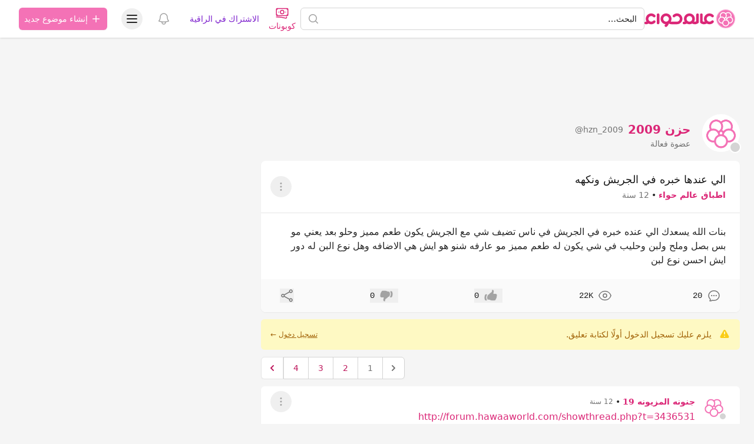

--- FILE ---
content_type: text/html; charset=UTF-8
request_url: https://hawaaworld.com/%D8%A7%D9%84%D9%8A_%D8%B9%D9%86%D8%AF%D9%87%D8%A7_%D8%AE%D8%A8%D8%B1%D9%87_%D9%81%D9%8A_%D8%A7%D9%84%D8%AC%D8%B1%D9%8A%D8%B4_%D9%88%D9%86%D9%83%D9%87%D9%87-3893490
body_size: 34728
content:
<!DOCTYPE html>
<html lang="ar" dir="rtl">
<head>
    <link rel="preconnect" href="https://firebase.googleapis.com">
    <meta charset="utf-8">
    <meta name="viewport" content="width=device-width, initial-scale=1.0, minimum-scale=1.0, maximum-scale=1.0, user-scalable=yes, shrink-to-fit=no, viewport-fit=cover">
    <meta name="csrf-token" content="RXgCf3dRQhCd4qYXmCe97lrk8DDEn3AmwkGUtp4x">

    <title>الي عندها خبره في الجريش ونكهه - عالم حواء</title>
<meta name="description" content="بنات الله يسعدك الي عنده خبره في الجريش في ناس تضيف شي مع الجريش يكون طعم مميز وحلو بعد يعني مو بس بصل وملح ولبن وحليب في شي يكون له طعم مميز مو...">
<meta name="keywords" content="الي, عندها, خبره, في, الجريش, ونكهه">
<link rel="canonical" href="https://hawaaworld.com/%D8%A7%D9%84%D9%8A_%D8%B9%D9%86%D8%AF%D9%87%D8%A7_%D8%AE%D8%A8%D8%B1%D9%87_%D9%81%D9%8A_%D8%A7%D9%84%D8%AC%D8%B1%D9%8A%D8%B4_%D9%88%D9%86%D9%83%D9%87%D9%87-3893490">
<meta property="og:title" content="الي عندها خبره في الجريش ونكهه">
<meta property="og:description" content="بنات الله يسعدك الي عنده خبره في الجريش في ناس تضيف شي مع الجريش يكون طعم مميز وحلو بعد يعني مو بس بصل وملح ولبن وحليب في شي يكون له طعم مميز مو...">
<meta property="og:type" content="article">
<meta property="og:locale" content="ar-sa">
<meta property="og:url" content="https://hawaaworld.com/%D8%A7%D9%84%D9%8A_%D8%B9%D9%86%D8%AF%D9%87%D8%A7_%D8%AE%D8%A8%D8%B1%D9%87_%D9%81%D9%8A_%D8%A7%D9%84%D8%AC%D8%B1%D9%8A%D8%B4_%D9%88%D9%86%D9%83%D9%87%D9%87-3893490">


<script type="application/ld+json">{"@context":"https://schema.org","@type":"WebPage"}</script>

    <meta name="apple-itunes-app" content="app-id=1521482824">
    <meta name="google-play-app" content="app-id=com.hawaaworld.community">

    <link rel="shortcut icon" href="https://dl4ptssjks9ce.cloudfront.net/assets/icons/favicon.ico">
    <link rel="apple-touch-icon" sizes="57x57" href="https://dl4ptssjks9ce.cloudfront.net/assets/icons/apple-touch-icon-57x57.png">
    <link rel="apple-touch-icon" sizes="60x60" href="https://dl4ptssjks9ce.cloudfront.net/assets/icons/apple-touch-icon-60x60.png">
    <link rel="apple-touch-icon" sizes="72x72" href="https://dl4ptssjks9ce.cloudfront.net/assets/icons/apple-touch-icon-72x72.png">
    <link rel="apple-touch-icon" sizes="76x76" href="https://dl4ptssjks9ce.cloudfront.net/assets/icons/apple-touch-icon-76x76.png">
    <link rel="apple-touch-icon" sizes="114x114" href="https://dl4ptssjks9ce.cloudfront.net/assets/icons/apple-touch-icon-114x114.png">
    <link rel="apple-touch-icon" sizes="120x120" href="https://dl4ptssjks9ce.cloudfront.net/assets/icons/apple-touch-icon-120x120.png">
    <link rel="apple-touch-icon" sizes="144x144" href="https://dl4ptssjks9ce.cloudfront.net/assets/icons/apple-touch-icon-144x144.png">
    <link rel="apple-touch-icon" sizes="152x152" href="https://dl4ptssjks9ce.cloudfront.net/assets/icons/apple-touch-icon-152x152.png">
    <link rel="apple-touch-icon" sizes="167x167" href="https://dl4ptssjks9ce.cloudfront.net/assets/icons/apple-touch-icon-167x167.png">
    <link rel="apple-touch-icon" sizes="180x180" href="https://dl4ptssjks9ce.cloudfront.net/assets/icons/apple-touch-icon-180x180.png">
    <link rel="icon" type="image/png" href="https://dl4ptssjks9ce.cloudfront.net/assets/icons/favicon-32x32.png" sizes="32x32">
    <link rel="icon" type="image/png" href="https://dl4ptssjks9ce.cloudfront.net/assets/icons/android-chrome-192x192.png" sizes="192x192">
    <link rel="icon" type="image/png" href="https://dl4ptssjks9ce.cloudfront.net/assets/icons/favicon-96x96.png" sizes="96x96">
    <link rel="icon" type="image/png" href="https://dl4ptssjks9ce.cloudfront.net/assets/icons/favicon-16x16.png" sizes="16x16">
    <meta name="msapplication-tap-highlight" content="no" />
    <meta name="apple-mobile-web-app-title" content="عالم حواء">
    <meta name="application-name" content="عالم حواء">
    <meta name="msapplication-TileColor" content="#333333">
    <meta name="msapplication-TileImage" content="https://dl4ptssjks9ce.cloudfront.net/assets/icons/mstile-144x144.png">
    <meta name="msapplication-config" content="https://dl4ptssjks9ce.cloudfront.net/assets/icons/browserconfig.xml">
    <meta name="theme-color" content="#ffffff">

                        <script type="text/javascript">
window.signal = {"User":{"UserId":"7607a9a4-66ed-9acd-e36b-611c5666211b","isLoggedIn":false,"EmailHash":null,"Gender":null,"Country":"US","Age":null},"Content":{"Topic":"دليل الطبخ العربي","sTopic":["اطباق عالم حواء"],"Keywords":["الي","عندها","خبره","في","الجريش","ونكهه"],"ArticleId":"3893490","ArticleTitle":"الي عندها خبره في الجريش ونكهه","ArticleAuthorName":"حزن 2009","ArticlePublishDate":"2013-02-06T01:28:55.000000Z","ContentType":"Article","SearchTerm":null,"Platform":null},"Device":{"Device":"Desktop"},"Page":{"ChannelLevel1":"Arab_Food_Guide","ChannelLevel2":"Hawaa_Dishes","ChannelLevel3":null}};
</script>
            
    <style >[wire\:loading], [wire\:loading\.delay], [wire\:loading\.inline-block], [wire\:loading\.inline], [wire\:loading\.block], [wire\:loading\.flex], [wire\:loading\.table], [wire\:loading\.grid], [wire\:loading\.inline-flex] {display: none;}[wire\:loading\.delay\.shortest], [wire\:loading\.delay\.shorter], [wire\:loading\.delay\.short], [wire\:loading\.delay\.long], [wire\:loading\.delay\.longer], [wire\:loading\.delay\.longest] {display:none;}[wire\:offline] {display: none;}[wire\:dirty]:not(textarea):not(input):not(select) {display: none;}input:-webkit-autofill, select:-webkit-autofill, textarea:-webkit-autofill {animation-duration: 50000s;animation-name: livewireautofill;}@keyframes livewireautofill { from {} }</style>

    <script>
        window.matchMedia('(prefers-color-scheme: dark)').addEventListener('change', e => {
            if (localStorage.theme === 'system') {
                if (e.matches) {
                    document.documentElement.classList.add('dark');
                } else {
                    document.documentElement.classList.remove('dark');
                }
            }
        });

        function updateTheme() {
            if (!('theme' in localStorage)) {
                localStorage.theme = 'system';
            }

            switch (localStorage.theme) {
                case 'system':
                    if (window.matchMedia('(prefers-color-scheme: dark)').matches) {
                        document.documentElement.classList.add('dark');
                    } else {
                        document.documentElement.classList.remove('dark');
                    }
                    document.documentElement.setAttribute('color-theme', 'system');
                    break;

                case 'dark':
                    document.documentElement.classList.add('dark');
                    document.documentElement.setAttribute('color-theme', 'dark');
                    break;

                case 'light':
                    document.documentElement.classList.remove('dark');
                    document.documentElement.setAttribute('color-theme', 'light');
                    break;
            }
        }

        updateTheme();
    </script>

    <link rel="preload" as="style" href="https://cdn.hawaaworld.com/build/assets/app-17160a35.css" /><link rel="stylesheet" href="https://cdn.hawaaworld.com/build/assets/app-17160a35.css" />
    </head>
<body dir="rtl">
    <div class="fixed inset-0 flex items-end overflow-y-auto sm:pt-16 justify-center sm:items-center z-50"
    x-data="wireui_dialog({ id: 'dialog' })"
    x-show="show"
    x-on:wireui:dialog.window="showDialog($event.detail)"
    x-on:wireui:confirm-dialog.window="confirmDialog($event.detail)"
    x-on:keydown.escape.window="handleEscape"
    style="display: none"
    x-cloak>
    <div class="fixed inset-0 bg-secondary-400 bg-opacity-60 transform transition-opacity
        dialog-backdrop  backdrop-blur-md  dark:bg-secondary-700 dark:bg-opacity-60"
        x-show="show"
        x-on:click="dismiss"
        x-transition:enter="ease-out duration-300"
        x-transition:enter-start="opacity-0"
        x-transition:enter-end="opacity-100"
        x-transition:leave="ease-in duration-200"
        x-transition:leave-start="opacity-100"
        x-transition:leave-end="opacity-0">
    </div>

    <div class="w-full transition-all p-4 sm:max-w-lg"
        x-show="show"
        x-transition:enter="ease-out duration-300"
        x-transition:enter-start="opacity-0 translate-y-4 sm:translate-y-0 sm:scale-95"
        x-transition:enter-end="opacity-100 translate-y-0 sm:scale-100"
        x-transition:leave="ease-in duration-200"
        x-transition:leave-start="opacity-100 translate-y-0 sm:scale-100"
        x-transition:leave-end="opacity-0 translate-y-4 sm:translate-y-0 sm:scale-95"
        x-on:mouseenter="pauseTimeout"
        x-on:mouseleave="resumeTimeout">
        <div class="relative shadow-md bg-white dark:bg-neutral-900 rounded-xl space-y-4 p-4"
            :class="{
                'sm:p-5 sm:pt-7': style === 'center',
                'sm:p-0 sm:pt-1': style === 'inline',
            }">
            <div class="bg-secondary-300 dark:bg-secondary-600 rounded-full transition-all duration-150 ease-linear absolute top-0 right-0"
                style="height: 2px; width: 100%;"
                x-ref="progressbar"
                x-show="dialog && dialog.progressbar && dialog.timeout">
            </div>

            <div x-show="dialog && dialog.closeButton" class="absolute left-2 -top-2">
                <button class="dialog-button-close focus:outline-none p-1 focus:ring-2 focus:ring-secondary-200 rounded-full text-secondary-300"
                    x-on:click="close"
                    type="button">
                    <span class="sr-only">close</span>
                    <svg class="w-5 h-5" xmlns="http://www.w3.org/2000/svg" fill="none" viewBox="0 0 24 24" stroke="currentColor">
    <path stroke-linecap="round" stroke-linejoin="round" stroke-width="2" d="M6 18L18 6M6 6l12 12" />
</svg>
                </button>
            </div>

            <div class="space-y-4" :class="{ 'sm:space-x-4 sm:space-x-reverse sm:flex sm:items-center sm:space-y-0 sm:px-5 sm:py-2': style === 'inline' }">
                <div class="mx-auto flex items-center self-start justify-center shrink-0"
                    :class="{ 'sm:items-start sm:mx-0': style === 'inline' }"
                    x-show="dialog && dialog.icon">
                    <div x-ref="iconContainer"></div>
                </div>

                <div class="mt-4 w-full" :class="{ 'sm:mt-5': style === 'center' }">
                    <h3 class="text-lg leading-6 font-medium text-secondary-900 dark:text-secondary-400 text-center"
                        :class="{ 'sm:text-right': style === 'inline' }"
                         x-ref="title" >
                        
                    </h3>

                    <p class="mt-2 text-sm text-secondary-500 text-center"
                        :class="{ 'sm:text-right': style === 'inline' }"
                         x-ref="description" >
                        
                    </p>

                    
                </div>
            </div>

            <div class="grid grid-cols-1 gap-y-2 sm:gap-x-3 rounded-b-xl"
                :class="{
                    'sm:grid-cols-2 sm:gap-y-0': style === 'center',
                    'sm:p-4 sm:bg-secondary-100 sm:dark:bg-secondary-800 sm:grid-cols-none sm:flex sm:justify-end': style === 'inline',
                }"
                x-show="dialog && (dialog.accept || dialog.reject)">
                <div x-show="dialog && dialog.accept" class="sm:order-last" x-ref="accept"></div>
                <div x-show="dialog && dialog.reject" x-ref="reject"></div>
            </div>

            <div class="flex justify-center"
                x-show="dialog && dialog.close && !dialog.accept && !dialog.accept"
                x-ref="close">
            </div>
        </div>
    </div>
</div>
    <div class="fixed z-50 inset-0 flex items-end justify-center px-4 py-6
            pointer-events-none sm:p-5 sm:pt-4 sm:items-start sm:justify-end"
     x-data="wireui_notifications"
     x-on:wireui:notification.window="addNotification($event.detail)"
     x-on:wireui:confirm-notification.window="addConfirmNotification($event.detail)"
     wire:ignore>
    <div class="max-w-sm w-full space-y-2 pointer-events-auto flex flex-col-reverse">
        <template x-for="notification in notifications" :key="`notification-${notification.id}`">
            <div class="max-w-sm w-full bg-white shadow-lg rounded-lg ring-1 ring-black
                        ring-opacity-5 relative overflow-hidden pointer-events-auto
                        dark:bg-secondary-800 dark:border dark:border-secondary-700"
                 :class="{ 'flex': notification.rightButtons }"
                 :id="`notification.${notification.id}`"
                 x-transition:enter="transform ease-out duration-300 transition"
                 x-transition:enter-start="translate-y-2 opacity-0 sm:translate-y-0 sm:translate-x-2"
                 x-transition:enter-end="translate-y-0 opacity-100 sm:translate-x-0"
                 x-on:mouseenter="pauseNotification(notification)"
                 x-on:mouseleave="resumeNotification(notification)">
                <div class="bg-secondary-300 dark:bg-secondary-600 rounded-full transition-all duration-150 ease-linear absolute top-0 left-0"
                     style="height: 2px; width: 100%;"
                     :id="`timeout.bar.${notification.id}`"
                     x-show="Boolean(notification.timer) && notification.progressbar !== false">
                </div>
                <div :class="{
                        'pr-4': Boolean(notification.dense),
                        'p-4': !Boolean(notification.rightButtons),
                        'w-0 flex-1 flex items-center p-4': Boolean(notification.rightButtons),
                    }">
                    <div :class="{
                        'flex items-start': !Boolean(notification.rightButtons),
                        'w-full flex': Boolean(notification.rightButtons),
                    }">
                        <!-- notification icon|img -->
                        <template x-if="notification.icon || notification.img">
                            <div class="shrink-0" :class="{
                                    'w-6': Boolean(notification.icon),
                                    'pt-0.5': Boolean(notification.img),
                                }">
                                <template x-if="notification.icon">
                                    <div class="notification-icon"></div>
                                </template>

                                <template x-if="notification.img">
                                    <img class="h-10 w-10 rounded-full" :src="notification.img" />
                                </template>
                            </div>
                        </template>

                        <div class="w-0 flex-1 pt-0.5" :class="{
                                'mr-3': Boolean(notification.icon || notification.img)
                            }">
                            <p class="text-sm font-medium text-secondary-900 dark:text-secondary-400"
                               x-show="notification.title"
                               x-html="notification.title">
                            </p>
                            <p class="mt-1 text-sm text-secondary-500"
                               x-show="notification.description"
                               x-html="notification.description">
                            </p>

                            <!-- actions buttons -->
                            <template x-if="!notification.dense && !notification.rightButtons && (notification.accept || notification.reject)">
                                <div class="mt-3 flex gap-x-3">
                                    <button class="rounded-md text-sm font-medium focus:outline-none"
                                            :class="{
                                            'bg-white dark:bg-transparent text-primary-600 hover:text-primary-500': !Boolean($wireui.dataGet(notification, 'accept.style')),
                                            [$wireui.dataGet(notification, 'accept.style')]: Boolean($wireui.dataGet(notification, 'accept.style')),
                                            'px-3 py-2 border shadow-sm': Boolean($wireui.dataGet(notification, 'accept.solid')),
                                        }"
                                            x-on:click="accept(notification)"
                                            x-show="$wireui.dataGet(notification, 'accept.label')"
                                            x-text="$wireui.dataGet(notification, 'accept.label', '')">
                                    </button>

                                    <button class="rounded-md text-sm font-medium focus:outline-none"
                                            :class="{
                                            'bg-white dark:bg-transparent text-secondary-700 dark:text-secondary-600 hover:text-secondary-500': !Boolean($wireui.dataGet(notification, 'reject.style')),
                                            [$wireui.dataGet(notification, 'reject.style')]: Boolean($wireui.dataGet(notification, 'reject.style')),
                                            'px-3 py-2 border border-secondary-300 shadow-sm': Boolean($wireui.dataGet(notification, 'accept.solid')),
                                        }"
                                            x-on:click="reject(notification)"
                                            x-show="$wireui.dataGet(notification, 'reject.label')"
                                            x-text="$wireui.dataGet(notification, 'reject.label', '')">
                                    </button>
                                </div>
                            </template>
                        </div>

                        <div class="mr-4 shrink-0 flex">
                            <!-- accept button -->
                            <button class="ml-4 shrink-0 rounded-md text-sm font-medium focus:outline-none"
                                    :class="{
                                    'text-primary-600 hover:text-primary-500': !Boolean($wireui.dataGet(notification, 'accept.style')),
                                    [$wireui.dataGet(notification, 'accept.style')]: Boolean($wireui.dataGet(notification, 'accept.style'))
                                }"
                                    x-on:click="accept(notification)"
                                    x-show="notification.dense && notification.accept"
                                    x-text="$wireui.dataGet(notification, 'accept.label', '')">
                            </button>

                            <!-- close button -->
                            <button class="rounded-md inline-flex text-secondary-400 hover:text-secondary-500 focus:outline-none"
                                    x-show="notification.closeButton"
                                    x-on:click="closeNotification(notification)">
                                <span class="sr-only">Close</span>
                                <svg class="h-5 w-5" xmlns="http://www.w3.org/2000/svg" fill="none" viewBox="0 0 24 24" stroke="currentColor">
    <path stroke-linecap="round" stroke-linejoin="round" stroke-width="2" d="M6 18L18 6M6 6l12 12" />
</svg>
                            </button>
                        </div>
                    </div>
                </div>

                <!-- right actions buttons -->
                <template x-if="notification.rightButtons">
                    <div class="flex flex-col border-l border-secondary-200 dark:border-secondary-700">
                        <template x-if="notification.accept">
                            <div class="h-0 flex-1 flex" :class="{
                                'border-b border-secondary-200 dark:border-secondary-700': notification.reject
                            }">
                                <button class="w-full rounded-none rounded-tr-lg px-4 py-3 flex items-center
                                               justify-center text-sm font-medium focus:outline-none"
                                        :class="{
                                        'text-primary-600 hover:text-primary-500 hover:bg-secondary-50 dark:hover:bg-secondary-700': !Boolean(notification.accept.style),
                                        [notification.accept.style]: Boolean(notification.accept.style),
                                        'rounded-br-lg': !Boolean(notification.reject),
                                    }"
                                        x-on:click="accept(notification)"
                                        x-text="notification.accept.label">
                                </button>
                            </div>
                        </template>

                        <template x-if="notification.reject">
                            <div class="h-0 flex-1 flex">
                                <button class="w-full rounded-none rounded-br-lg px-4 py-3 flex items-center
                                                justify-center text-sm font-medium focus:outline-none"
                                        :class="{
                                        'text-secondary-700 hover:text-secondary-500 dark:text-secondary-600 hover:bg-secondary-50 dark:hover:bg-secondary-700': !Boolean(notification.reject.style),
                                        [notification.reject.style]: Boolean(notification.reject.style),
                                        'rounded-tr-lg': !Boolean(notification.accept),
                                    }"
                                        x-on:click="reject(notification)"
                                        x-text="notification.reject.label">
                                </button>
                            </div>
                        </template>
                    </div>
                </template>
            </div>
        </template>
    </div>
</div>

    <header class="sticky top-0 w-full z-30 bg-white dark:bg-neutral-900 shadow py-px" :class="{'inset-0 z-40 overflow-y-auto': open}" x-data="Components.popover({ open: false, focus: false })" x-init="init()" @keydown.escape="onEscape" @close-popover-group.window="onClosePopoverGroup">
        <div wire:id="mSJqz8JyriAv5IKse2Vd" wire:initial-data="{&quot;fingerprint&quot;:{&quot;id&quot;:&quot;mSJqz8JyriAv5IKse2Vd&quot;,&quot;name&quot;:&quot;offline&quot;,&quot;locale&quot;:&quot;ar&quot;,&quot;path&quot;:&quot;%D8%A7%D9%84%D9%8A_%D8%B9%D9%86%D8%AF%D9%87%D8%A7_%D8%AE%D8%A8%D8%B1%D9%87_%D9%81%D9%8A_%D8%A7%D9%84%D8%AC%D8%B1%D9%8A%D8%B4_%D9%88%D9%86%D9%83%D9%87%D9%87-3893490&quot;,&quot;method&quot;:&quot;GET&quot;,&quot;v&quot;:&quot;acj&quot;},&quot;effects&quot;:{&quot;listeners&quot;:[&quot;checkNotifications&quot;]},&quot;serverMemo&quot;:{&quot;children&quot;:[],&quot;errors&quot;:[],&quot;htmlHash&quot;:&quot;86f71e77&quot;,&quot;data&quot;:{&quot;timeNow&quot;:&quot;2026-01-29T01:17:22+0000&quot;},&quot;dataMeta&quot;:{&quot;dates&quot;:{&quot;timeNow&quot;:&quot;illuminate&quot;}},&quot;checksum&quot;:&quot;915d74330c17a6aede5c2d18407e4070cc507ac63720cded4bf1d5aa055a28d5&quot;}}" wire:offline.class.remove="hidden" class="hidden flex items-center p-2 space-x-2 space-x-reverse bg-red-700 text-white font-bold dark:bg-red-500">
    <svg xmlns="http://www.w3.org/2000/svg" class="h-7 w-7" fill="none" viewBox="0 0 24 24" stroke="currentColor">
        <path stroke-linecap="round" stroke-linejoin="round" stroke-width="2" d="M12 9v2m0 4h.01m-6.938 4h13.856c1.54 0 2.502-1.667 1.732-3L13.732 4c-.77-1.333-2.694-1.333-3.464 0L3.34 16c-.77 1.333.192 3 1.732 3z"></path>
    </svg>
    <span>توجد مشكلة في الاتصال بالانترنت.</span>
</div>

<!-- Livewire Component wire-end:mSJqz8JyriAv5IKse2Vd -->
        
        <div class="max-w-7xl mx-auto px-4 sm:px-6 lg:px-8">
            <div class="relative flex justify-between lg:gap-8">
                <div class="flex md:static">
                    <div class="flex-shrink-0 flex items-center">
                        <a href="https://hawaaworld.com" aria-label="الصفحة الرئيسية">
                                                            <svg viewBox="0 0 2400 500" fill="none" xmlns="http://www.w3.org/2000/svg" class="inline-block h-8">
  <path class="fill-pink-600" d="M104.961 241.049C105.065 240.177 105.223 239.328 105.362 238.463C105.751 236.077 106.217 233.714 106.818 231.401C115.135 199.332 144.301 175.54 179.014 175.54C200.545 175.54 219.922 184.735 233.556 199.332L233.586 199.302C239.962 206.13 249.019 210.429 259.116 210.429C278.377 210.429 293.995 194.856 293.995 175.636C293.995 165.831 289.911 156.989 283.374 150.665C257.063 123.18 220.026 105.997 179.014 105.997C100.304 105.997 36.1473 169.162 34.7104 247.339C34.695 248.223 34.641 249.103 34.641 249.994V249.998C34.641 250.893 34.695 251.769 34.7104 252.653C35.1842 278.182 42.3688 302.081 54.5344 322.73C48.4863 324.029 42.3149 324.632 36.155 324.409V324.452C26.8093 324.121 17.3557 327.472 10.2135 334.592C-3.40449 348.178 -3.40449 370.199 10.2135 383.793C17.1669 390.729 26.3239 394.095 35.4346 393.956C60.8021 394.54 86.2814 388.5 109.052 375.878C129.786 387.397 153.635 393.999 179.018 393.999C220.03 393.999 257.063 376.812 283.378 349.331C289.915 342.999 293.999 334.161 293.999 324.356C293.999 305.136 278.381 289.563 259.12 289.563C249.023 289.563 239.962 293.866 233.59 300.69L233.56 300.664C219.926 315.257 200.549 324.452 179.018 324.452C144.309 324.452 115.139 300.664 106.822 268.591C106.217 266.278 105.751 263.915 105.362 261.529C105.223 260.664 105.065 259.815 104.961 258.939C104.846 258.063 104.761 257.168 104.692 256.284C104.511 254.205 104.368 252.119 104.368 249.994C104.368 247.873 104.514 245.787 104.692 243.708C104.765 242.82 104.85 241.929 104.961 241.049Z"/>
  <path class="fill-pink-600" d="M326.04 141.374L326.001 140.751C326.001 121.594 341.696 105.998 360.98 105.998C380.163 105.998 395.788 121.421 395.959 140.444L396.001 143.364V356.625H395.959V359.553C395.788 378.576 380.163 393.999 360.98 393.999C341.696 393.999 326.001 378.403 326.013 359.026L326.04 358.63V141.374Z"/>
  <path class="fill-pink-600" d="M497.667 249.783C497.667 208.792 531.123 175.442 572.253 175.442C613.38 175.442 646.839 208.792 646.839 249.783C646.839 290.783 613.38 324.132 572.253 324.132C531.123 324.132 497.667 290.783 497.667 249.783ZM933.16 125.503C933.071 125.457 932.987 125.407 932.898 125.354C931.085 124.306 929.249 123.293 927.39 122.323C927.182 122.215 926.975 122.115 926.771 122.004C925.012 121.103 923.237 120.22 921.44 119.391C921.105 119.234 920.77 119.092 920.435 118.935C918.738 118.164 917.033 117.415 915.304 116.706C914.842 116.521 914.377 116.349 913.915 116.161C912.287 115.516 910.659 114.887 909 114.3C908.403 114.089 907.791 113.893 907.187 113.686C905.647 113.164 904.108 112.646 902.541 112.174C901.794 111.948 901.04 111.749 900.285 111.538C898.838 111.123 897.391 110.709 895.921 110.34C895.024 110.114 894.115 109.926 893.211 109.715C891.856 109.404 890.509 109.086 889.146 108.813C888.096 108.599 887.026 108.434 885.963 108.242C884.72 108.023 883.481 107.789 882.23 107.601C880.994 107.417 879.747 107.279 878.496 107.125C877.388 106.991 876.298 106.83 875.186 106.719C873.685 106.573 872.168 106.477 870.656 106.377C869.778 106.316 868.904 106.227 868.019 106.181C865.614 106.062 863.189 105.997 860.752 105.997H860.745H860.733C857.65 105.997 854.598 106.128 851.565 106.32C850.891 106.366 850.225 106.427 849.552 106.477C846.873 106.684 844.213 106.964 841.58 107.317C841.222 107.363 840.857 107.409 840.503 107.455C807.67 112.086 778.36 127.763 756.482 150.599C749.947 156.919 745.867 165.747 745.867 175.535C745.867 194.726 761.471 210.28 780.72 210.28C790.804 210.28 799.861 205.987 806.227 199.169L806.258 199.196C819.883 184.624 839.24 175.442 860.756 175.442C863.208 175.442 865.625 175.577 868.015 175.811C868.966 175.899 869.894 176.072 870.837 176.202C872.226 176.394 873.627 176.574 874.997 176.835C876.229 177.077 877.422 177.392 878.635 177.691C879.643 177.94 880.663 178.178 881.664 178.47C883.073 178.884 884.454 179.364 885.836 179.855C886.544 180.112 887.26 180.357 887.961 180.637C889.535 181.259 891.063 181.927 892.58 182.648C893.007 182.851 893.43 183.051 893.858 183.266C895.57 184.117 897.245 185.023 898.873 186.001C899.015 186.082 899.162 186.174 899.304 186.258C902.953 188.48 906.398 190.997 909.608 193.786L909.635 193.759C925.35 207.403 935.346 227.434 935.346 249.783C935.346 290.495 902.345 323.668 861.607 324.128V324.178H861.118L857.885 324.14H717.719H715.779V324.09C709.351 324.021 703.127 323.115 697.188 321.512C709.444 300.383 716.499 275.896 716.499 249.783C716.499 170.501 651.789 105.997 572.253 105.997C492.713 105.997 428 170.501 428 249.783C428 324.627 485.673 386.264 559.028 392.944C555.595 396.762 551.788 400.223 547.654 403.257L547.685 403.292C540.156 408.809 534.837 417.285 533.678 427.268C531.473 446.329 545.187 463.571 564.305 465.766C574.066 466.886 583.334 463.867 590.378 458.115C617.121 437.961 636.855 408.644 644.395 374.217C644.414 374.209 644.438 374.198 644.457 374.183C664.71 385.877 688.047 392.841 712.946 393.462C713.651 393.497 714.351 393.558 715.063 393.558L715.448 393.539C715.833 393.543 716.206 393.573 716.591 393.573C717.049 393.573 717.492 393.539 717.95 393.539H859.609C859.99 393.543 860.367 393.573 860.752 393.573H860.764H860.768H860.787C940.308 393.554 1005 329.055 1005 249.78C1005 196.794 976.076 150.442 933.16 125.503Z"/>
  <path class="fill-pink-600" d="M1190.04 324.449C1148.87 324.449 1115.38 291.051 1115.38 249.992C1115.38 208.941 1148.87 175.544 1190.04 175.544C1231.21 175.544 1264.69 208.941 1264.69 249.992C1264.69 291.051 1231.21 324.449 1190.04 324.449ZM1404.12 106.059C1384.91 106.059 1369.27 121.651 1369.27 140.809L1369.31 141.431V315.742C1358.91 321.291 1347.04 324.449 1334.42 324.449C1327.72 324.449 1321.23 323.55 1315.06 321.89C1327.35 300.715 1334.42 276.17 1334.42 249.992C1334.42 170.595 1269.65 105.998 1190.04 105.998C1110.43 105.998 1045.65 170.595 1045.65 249.992C1045.65 276.52 1052.91 301.376 1065.51 322.743C1059.47 324.034 1053.32 324.633 1047.16 324.414V324.457C1037.81 324.122 1028.36 327.473 1021.22 334.593C1007.6 348.179 1007.6 370.199 1021.22 383.794C1028.17 390.729 1037.32 394.099 1046.44 393.96C1071.8 394.544 1097.28 388.504 1120.05 375.886C1140.8 387.405 1164.66 393.995 1190.04 393.995C1216.34 393.995 1241 386.91 1262.26 374.603C1283.51 386.894 1308.14 393.995 1334.42 393.995C1367.94 393.995 1398.79 382.503 1423.32 363.318C1432.66 357.143 1438.85 346.611 1438.96 334.654V331.73H1439V143.426L1438.96 140.502C1438.79 121.482 1423.23 106.059 1404.12 106.059Z"/>
  <path class="fill-pink-600" d="M1801.02 289.566C1790.9 289.566 1781.81 293.869 1775.42 300.693L1775.38 300.666C1761.71 315.26 1742.28 324.455 1720.68 324.455C1685.87 324.455 1656.63 300.666 1648.29 268.594C1647.69 266.281 1647.21 263.917 1646.82 261.531C1646.69 260.667 1646.53 259.821 1646.43 258.945C1646.31 258.065 1646.23 257.17 1646.15 256.286C1645.97 254.208 1645.83 252.121 1645.83 249.996C1645.83 247.875 1645.97 245.789 1646.15 243.71C1646.23 242.823 1646.31 241.931 1646.43 241.051C1646.53 240.179 1646.69 239.33 1646.82 238.465C1647.21 236.079 1647.69 233.716 1648.29 231.403C1656.63 199.334 1685.87 175.542 1720.68 175.542C1742.28 175.542 1761.71 184.737 1775.38 199.334L1775.42 199.303C1781.81 206.131 1790.9 210.431 1801.02 210.431C1820.34 210.431 1836 194.858 1836 175.638C1836 165.832 1831.9 156.99 1825.34 150.666C1798.96 123.181 1761.82 105.998 1720.69 105.998C1641.75 105.998 1577.41 169.163 1575.97 247.341C1575.96 248.225 1575.9 249.105 1575.9 249.996V250C1575.9 250.895 1575.96 251.772 1575.97 252.655C1576.43 277.831 1583.45 301.431 1595.35 321.88C1589.15 323.548 1582.64 324.447 1575.9 324.447C1563.24 324.447 1551.33 321.285 1540.88 315.729V141.394L1540.92 140.772C1540.92 121.613 1525.24 106.021 1505.98 106.021C1486.82 106.021 1471.21 121.444 1471.04 140.464L1471 143.388V331.698H1471.04V334.626C1471.14 346.564 1477.34 357.077 1486.67 363.26C1511.28 382.483 1542.26 393.991 1575.9 393.991C1602.26 393.991 1626.95 386.894 1648.26 374.606C1669.58 386.91 1694.3 393.999 1720.68 393.999C1761.81 393.999 1798.95 376.812 1825.34 349.331C1831.9 343.002 1835.99 334.161 1835.99 324.359C1836 305.143 1820.34 289.566 1801.02 289.566Z"/>
  <circle class="fill-pink-400 stroke-pink-300 stroke-[20px]" cx="2150" cy="250" r="240" />
  <circle class="fill-pink-400 stroke-white stroke-[25px]" cx="2214" cy="163" r="79.5" />
  <circle class="fill-pink-400 stroke-white stroke-[25px]" cx="2086" cy="163" r="79.5" />
  <circle class="fill-pink-400 stroke-white stroke-[25px]" cx="2047" cy="282" r="79.5" />
  <circle class="fill-pink-400 stroke-white stroke-[25px]" cx="2253" cy="282" r="79.5" />
  <circle class="fill-pink-400 stroke-white stroke-[25px]" cx="2150" cy="358" r="79.5" />
  <circle class="fill-white" cx="2150" cy="250" r="21"/>
  <circle class="fill-pink-400" cx="2145" cy="259" r="9"/>
  <circle class="fill-pink-400" cx="2155" cy="259" r="9"/>
  <circle class="fill-pink-400" cx="2159" cy="248" r="9"/>
  <circle class="fill-pink-400" cx="2150" cy="250" r="9"/>
  <circle class="fill-pink-400" cx="2141" cy="248" r="9"/>
  <circle class="fill-pink-400" cx="2150" cy="241" r="9"/>
</svg>
                                                    </a>
                    </div>
                </div>

                <a href="https://hawaaworld.com/search" class="min-w-0 sm:visible invisible flex-1 md:px-8 lg:px-0">
                    <div class="flex items-center px-6 py-3 md:max-w-3xl md:mx-auto lg:max-w-none lg:mx-0 lg:px-0">
                        <div class="w-full">
                            <label for="search-bar" class="sr-only">البحث</label>
                            <div class="relative">
                                <div class="pointer-events-none absolute inset-y-0 left-0 pl-3 flex items-center">
                                    <svg xmlns="http://www.w3.org/2000/svg" viewBox="0 0 20 20" fill="currentColor" class="w-5 h-5 text-gray-400 dark:text-neutral-600">
                                        <path fill-rule="evenodd" d="M9 3.5a5.5 5.5 0 100 11 5.5 5.5 0 000-11zM2 9a7 7 0 1112.452 4.391l3.328 3.329a.75.75 0 11-1.06 1.06l-3.329-3.328A7 7 0 012 9z" clip-rule="evenodd" />
                                    </svg>
                                </div>

                                <div class="cursor-pointer block w-full bg-white border border-gray-300 rounded-md py-2 pl-10 pr-3 text-sm placeholder-gray-500 focus:outline-none focus:text-gray-900 focus:placeholder-gray-400 focus:ring-1 focus:ring-pink-400 focus:border-pink-400 sm:text-sm dark:bg-neutral-900 dark:border-neutral-800 dark:text-neutral-400 dark:placeholder-neutral-600 dark:focus:text-neutral-300 dark:focus:placeholder-neutral-500">
                                    البحث…
                                </div>
                            </div>
                        </div>
                    </div>
                </a>

                <div class="flex items-center lg:hidden">
                    <a href="https://coupons.hawaaworld.com/" target="_blank" class="flex flex-col items-center p-2 text-sm whitespace-nowrap font-medium text-pink-600">
                        <svg xmlns="http://www.w3.org/2000/svg" fill="none" viewBox="0 0 24 24" stroke-width="1.5" stroke="currentColor" class="w-6 h-6">
                            <path stroke-linecap="round" stroke-linejoin="round" d="M2.25 18.75a60.07 60.07 0 0115.797 2.101c.727.198 1.453-.342 1.453-1.096V18.75M3.75 4.5v.75A.75.75 0 013 6h-.75m0 0v-.375c0-.621.504-1.125 1.125-1.125H20.25M2.25 6v9m18-10.5v.75c0 .414.336.75.75.75h.75m-1.5-1.5h.375c.621 0 1.125.504 1.125 1.125v9.75c0 .621-.504 1.125-1.125 1.125h-.375m1.5-1.5H21a.75.75 0 00-.75.75v.75m0 0H3.75m0 0h-.375a1.125 1.125 0 01-1.125-1.125V15m1.5 1.5v-.75A.75.75 0 003 15h-.75M15 10.5a3 3 0 11-6 0 3 3 0 016 0zm3 0h.008v.008H18V10.5zm-12 0h.008v.008H6V10.5z" />
                        </svg>
                        <span>كوبونات</span>
                    </a>

                    <a href="https://premium.hawaaworld.com" target="_blank" class="button--premium">
                        الراقية
                    </a>

                                            <a href="https://account.hawaaworld.com/login" class="inline-block relative rounded-md p-2 text-gray-400 hover:bg-gray-100 hover:text-gray-500 focus:outline-none focus:ring-2 focus:ring-inset focus:ring-pink-600 dark:text-neutral-400 dark:hover:bg-neutral-800/50 dark:hover:text-neutral-300 dark:focus:ring-pink-400">
                            <span class="sr-only">تسجيل الدخول</span>
                            <svg xmlns="http://www.w3.org/2000/svg" class="h-6 w-6" fill="none" viewBox="0 0 24 24" stroke="currentColor" stroke-width="2">
                                <path stroke-linecap="round" stroke-linejoin="round" d="M11 16l-4-4m0 0l4-4m-4 4h14m-5 4v1a3 3 0 01-3 3H6a3 3 0 01-3-3V7a3 3 0 013-3h7a3 3 0 013 3v1" />
                            </svg>
                        </a>
                    
                    <button type="button" class="-ml-2 rounded-md p-2 inline-flex items-center justify-center text-gray-400 hover:bg-gray-100 hover:text-gray-500 focus:outline-none focus:ring-2 focus:ring-inset focus:ring-pink-600 dark:text-neutral-400 dark:hover:bg-neutral-800/50 dark:hover:text-neutral-300 dark:focus:ring-pink-400" @click="toggle" @mousedown="if (open) $event.preventDefault()" aria-expanded="false" :aria-expanded="open.toString()">
                        <span class="sr-only">عرض القائمة</span>
                                                    <svg class="h-8 w-8 p-1" :class="{ 'hidden': open, 'block': !(open) }" xmlns="http://www.w3.org/2000/svg" fill="none" viewBox="0 0 24 24" stroke="currentColor" stroke-width="2" aria-hidden="true">
                                <path stroke-linecap="round" stroke-linejoin="round" d="M4 6h16M4 12h16M4 18h16" />
                            </svg>
                        
                        <svg class="hidden h-8 w-8 p-1" :class="{ 'block': open, 'hidden': !(open) }" xmlns="http://www.w3.org/2000/svg" fill="none" viewBox="0 0 24 24" stroke="currentColor" aria-hidden="true">
                            <path stroke-linecap="round" stroke-linejoin="round" stroke-width="2" d="M6 18L18 6M6 6l12 12"></path>
                        </svg>
                    </button>
                </div>
                <div class="hidden lg:flex lg:items-center lg:justify-end">
                    <a href="https://coupons.hawaaworld.com/" target="_blank" class="flex flex-col items-center p-2 text-sm whitespace-nowrap font-medium text-pink-600">
                        <svg xmlns="http://www.w3.org/2000/svg" fill="none" viewBox="0 0 24 24" stroke-width="1.5" stroke="currentColor" class="w-6 h-6">
                            <path stroke-linecap="round" stroke-linejoin="round" d="M2.25 18.75a60.07 60.07 0 0115.797 2.101c.727.198 1.453-.342 1.453-1.096V18.75M3.75 4.5v.75A.75.75 0 013 6h-.75m0 0v-.375c0-.621.504-1.125 1.125-1.125H20.25M2.25 6v9m18-10.5v.75c0 .414.336.75.75.75h.75m-1.5-1.5h.375c.621 0 1.125.504 1.125 1.125v9.75c0 .621-.504 1.125-1.125 1.125h-.375m1.5-1.5H21a.75.75 0 00-.75.75v.75m0 0H3.75m0 0h-.375a1.125 1.125 0 01-1.125-1.125V15m1.5 1.5v-.75A.75.75 0 003 15h-.75M15 10.5a3 3 0 11-6 0 3 3 0 016 0zm3 0h.008v.008H18V10.5zm-12 0h.008v.008H6V10.5z" />
                        </svg>
                        <span>كوبونات</span>
                    </a>

                    <a href="https://premium.hawaaworld.com" target="_blank" class="button--premium">
                        الاشتراك في الراقية
                    </a>

                    <a href="https://hawaaworld.com/notifications" class="inline-block relative mr-5 flex-shrink-0 bg-white rounded-full p-1 text-gray-400 hover:text-gray-500 focus:outline-none focus:ring-2 focus:ring-offset-2 dark:focus:ring-offset-neutral-900 focus:ring-pink-400 dark:bg-neutral-900 dark:text-neutral-300 dark:hover:text-neutral-100">
                        <span class="sr-only">عرض الإشعارات</span>
                        <svg xmlns="http://www.w3.org/2000/svg" fill="none" viewBox="0 0 24 24" stroke-width="1.5" stroke="currentColor" class="w-6 h-6">
                            <path stroke-linecap="round" stroke-linejoin="round" d="M14.857 17.082a23.848 23.848 0 005.454-1.31A8.967 8.967 0 0118 9.75v-.7V9A6 6 0 006 9v.75a8.967 8.967 0 01-2.312 6.022c1.733.64 3.56 1.085 5.455 1.31m5.714 0a24.255 24.255 0 01-5.714 0m5.714 0a3 3 0 11-5.714 0" />
                        </svg>

                                            </a>

                    <!-- Profile dropdown -->
                    <div x-data="Components.menu({ open: false })" x-init="init()" @keydown.escape.stop="open = false; focusButton()" @click.away="onClickAway($event)" class="flex-shrink-0 relative mr-5">
                        <div>
                            <button type="button" class="rounded-full flex focus:outline-none focus:ring-2 focus:ring-offset-0 focus:ring-pink-400" id="user-menu-button" x-ref="button" @click="onButtonClick()" @keyup.space.prevent="onButtonEnter()" @keydown.enter.prevent="onButtonEnter()" aria-expanded="false" aria-haspopup="true" x-bind:aria-expanded="open.toString()" @keydown.arrow-up.prevent="onArrowUp()" @keydown.arrow-down.prevent="onArrowDown()">
                                <span class="sr-only">عرض قائمة المستخدم</span>
                                                                    <svg xmlns="http://www.w3.org/2000/svg" class="h-8 w-8 m-0.5 p-1" fill="none" viewBox="0 0 24 24" stroke="currentColor" stroke-width="2">
                                        <path stroke-linecap="round" stroke-linejoin="round" d="M4 6h16M4 12h16M4 18h16" />
                                    </svg>
                                                            </button>
                        </div>

                        <div x-show="open" x-transition:enter="transition ease-out duration-100" x-transition:enter-start="transform opacity-0 scale-95" x-transition:enter-end="transform opacity-100 scale-100" x-transition:leave="transition ease-in duration-75" x-transition:leave-start="transform opacity-100 scale-100" x-transition:leave-end="transform opacity-0 scale-95" class="origin-top-left absolute z-50 left-0 mt-2 w-48 rounded-md shadow-lg bg-white ring-1 ring-black ring-opacity-5 py-1 focus:outline-none dark:bg-neutral-900 dark:ring-neutral-800" x-ref="menu-items" x-bind:aria-activedescendant="activeDescendant" role="menu" aria-orientation="vertical" aria-labelledby="user-menu-button" tabindex="-1" @keydown.arrow-up.prevent="onArrowUp()" @keydown.arrow-down.prevent="onArrowDown()" @keydown.tab="open = false" @keydown.enter.prevent="open = false; focusButton()" @keyup.space.prevent="open = false; focusButton()" style="display: none;">
                                                            <a href="https://account.hawaaworld.com/login" class="block py-2 px-4 text-sm text-gray-700 dark:text-neutral-300" :class="{ 'bg-gray-100 dark:bg-neutral-800/50': activeIndex === 0 }" role="menuitem" tabindex="-1" id="user-menu-item-0" @mouseenter="activeIndex = 0" @mouseleave="activeIndex = -1" @click="open = false; focusButton()">تسجيل الدخول</a>
                                <div class="border-t border-gray-100 dark:border-neutral-800"></div>
                                <a href="https://account.hawaaworld.com/register" class="block py-2 px-4 text-sm text-gray-700 dark:text-neutral-300" :class="{ 'bg-gray-100 dark:bg-neutral-800/50': activeIndex === 1 }" role="menuitem" tabindex="-1" id="user-menu-item-1" @mouseenter="activeIndex = 1" @mouseleave="activeIndex = -1" @click="open = false; focusButton()">إنشاء حساب جديد</a>
                            
                            <div class="border-t border-gray-100 dark:border-neutral-800"></div>
                            <div class="block py-2 px-4 text-sm text-gray-700 dark:text-neutral-300 cursor-pointer hover:bg-gray-100 hover:dark:bg-neutral-800/50" role="menuitem" tabindex="-1">
                                <div id="light-mode" class="justify-between" onclick="toSystemMode()">
                                    <span>الوضع النهاري</span>
                                    <svg xmlns="http://www.w3.org/2000/svg" class="h-5 w-5" fill="none" viewBox="0 0 24 24" stroke="currentColor" stroke-width="2">
                                        <path stroke-linecap="round" stroke-linejoin="round" d="M12 3v1m0 16v1m9-9h-1M4 12H3m15.364 6.364l-.707-.707M6.343 6.343l-.707-.707m12.728 0l-.707.707M6.343 17.657l-.707.707M16 12a4 4 0 11-8 0 4 4 0 018 0z" />
                                    </svg>
                                </div>
                                <div id="dark-mode" class="justify-between" onclick="toLightMode()">
                                    <span>الوضع الليلي</span>
                                    <svg xmlns="http://www.w3.org/2000/svg" class="h-5 w-5" fill="none" viewBox="0 0 24 24" stroke="currentColor" stroke-width="2">
                                        <path stroke-linecap="round" stroke-linejoin="round" d="M20.354 15.354A9 9 0 018.646 3.646 9.003 9.003 0 0012 21a9.003 9.003 0 008.354-5.646z" />
                                    </svg>
                                </div>
                                <div id="system-mode" class="justify-between" onclick="toDarkMode()">
                                    <span>الوضع الافتراضي</span>
                                    <svg class="h-5 w-5" viewBox="0 0 24 24">
                                        <path fill="currentColor" d="M12 2A10 10 0 0 0 2 12A10 10 0 0 0 12 22A10 10 0 0 0 22 12A10 10 0 0 0 12 2M12 4A8 8 0 0 1 20 12A8 8 0 0 1 12 20V4Z"></path>
                                    </svg>
                                </div>
                            </div>
                        </div>
                    </div>

                                            <a href="https://account.hawaaworld.com/login" class="mr-6 inline-flex items-center px-2 py-2 border border-transparent text-sm font-medium rounded-md shadow-sm text-white bg-pink-400 hover:bg-pink-600 focus:outline-none focus:ring-2 focus:ring-offset-2 focus:ring-pink-600">
                            <svg xmlns="http://www.w3.org/2000/svg" viewBox="0 0 20 20" fill="currentColor" class="w-5 h-5">
                                <path d="M10.75 4.75a.75.75 0 00-1.5 0v4.5h-4.5a.75.75 0 000 1.5h4.5v4.5a.75.75 0 001.5 0v-4.5h4.5a.75.75 0 000-1.5h-4.5v-4.5z" />
                            </svg>
                            <span class="mr-1 whitespace-nowrap">إنشاء موضوع جديد</span>
                        </a>
                                    </div>
            </div>
        </div>

        <nav class="lg:hidden" aria-label="Global" x-ref="panel" x-show="open" @click.away="open = false" style="display: none">





            <div class="border-t border-gray-200 pt-4 dark:border-neutral-800">
                                <div class="mb-1 max-w-3xl mx-auto px-2 space-y-1 sm:px-4">
                    <a href="https://account.hawaaworld.com/login" class="block rounded-md py-2 px-3 text-base font-medium text-gray-500 hover:bg-gray-50 hover:text-gray-900 dark:text-gray-400 dark:hover:bg-neutral-800/50 dark:hover:text-neutral-300">تسجيل الدخول</a>
                    <div class="border-t border-gray-100 dark:border-neutral-800"></div>
                    <a href="https://account.hawaaworld.com/register" class="block rounded-md py-2 px-3 text-base font-medium text-gray-500 hover:bg-gray-50 hover:text-gray-900 dark:text-gray-400 dark:hover:bg-neutral-800/50 dark:hover:text-neutral-300">إنشاء حساب جديد</a>
                </div>
                
                <div class="mb-1 border-t border-gray-100 dark:border-neutral-800"></div>
                <div class="mb-1 max-w-3xl mx-auto px-2 space-y-1 sm:px-4">
                    <a href="https://hawaaworld.com/ads" class="block rounded-md py-2 px-3 text-base font-medium text-gray-500 hover:bg-gray-50 hover:text-gray-900 dark:text-gray-400 dark:hover:bg-neutral-800/50 dark:hover:text-neutral-300">أعلن معنا</a>
                </div>
                <div class="mb-1 max-w-3xl mx-auto px-2 space-y-1 sm:px-4">
                    <a href="https://hawaaworld.com/contact-us" class="block rounded-md py-2 px-3 text-base font-medium text-gray-500 hover:bg-gray-50 hover:text-gray-900 dark:text-gray-400 dark:hover:bg-neutral-800/50 dark:hover:text-neutral-300">اتصل بنا</a>
                </div>

                <div class="mb-1 border-t border-gray-100 dark:border-neutral-800"></div>
                <div class="mb-1 max-w-3xl mx-auto px-2 space-y-1 sm:px-4">
                    <div class="cursor-pointer block rounded-md py-2 px-3 text-base font-medium text-gray-500 hover:bg-gray-50 hover:text-gray-900 dark:text-gray-400 dark:hover:bg-neutral-800/50 dark:hover:text-neutral-300">
                        <div id="light-mode" class="justify-between" onclick="toSystemMode()">
                            <span>الوضع النهاري</span>
                            <svg xmlns="http://www.w3.org/2000/svg" class="h-5 w-5" fill="none" viewBox="0 0 24 24" stroke="currentColor" stroke-width="2">
                                <path stroke-linecap="round" stroke-linejoin="round" d="M12 3v1m0 16v1m9-9h-1M4 12H3m15.364 6.364l-.707-.707M6.343 6.343l-.707-.707m12.728 0l-.707.707M6.343 17.657l-.707.707M16 12a4 4 0 11-8 0 4 4 0 018 0z" />
                            </svg>
                        </div>
                        <div id="dark-mode" class="justify-between" onclick="toLightMode()">
                            <span>الوضع الليلي</span>
                            <svg xmlns="http://www.w3.org/2000/svg" class="h-5 w-5" fill="none" viewBox="0 0 24 24" stroke="currentColor" stroke-width="2">
                                <path stroke-linecap="round" stroke-linejoin="round" d="M20.354 15.354A9 9 0 018.646 3.646 9.003 9.003 0 0012 21a9.003 9.003 0 008.354-5.646z" />
                            </svg>
                        </div>
                        <div id="system-mode" class="justify-between" onclick="toDarkMode()">
                            <span>الوضع الافتراضي</span>
                            <svg class="h-5 w-5" viewBox="0 0 24 24">
                                <path fill="currentColor" d="M12 2A10 10 0 0 0 2 12A10 10 0 0 0 12 22A10 10 0 0 0 22 12A10 10 0 0 0 12 2M12 4A8 8 0 0 1 20 12A8 8 0 0 1 12 20V4Z"></path>
                            </svg>
                        </div>
                    </div>
                </div>

                            </div>












            <div class="absolute bottom-0 px-4 pb-8 text-xs font-medium text-gray-500 dark:text-neutral-300">
                <div class="mt-4 space-x-1 space-x-reverse text-center leading-6">
                    <a href="https://hawaaworld.com/terms-of-service">شروط الاستخدام</a>
                    <span>&bullet;</span>
                    <a href="https://hawaaworld.com/privacy-policy">سياسة الخصوصية</a>
                    <span>&bullet;</span>
                    <a href="https://hawaaworld.com/end-user-license-agreement">اتفاقية ترخيص المستخدم</a>
                    <span>&bullet;</span>
                    <a href="https://hawaaworld.com/ads">أعلن معنا</a>
                    <span>&bullet;</span>
                    <a href="https://hawaaworld.com/contact-us">اتصل بنا</a>
                </div>
                <div class="mt-2">
                    جميع حقوق النشر محفوظة لموقع عالم حواء © 2022
                </div>
            </div>
        </nav>
    </header>

                        <div x-data="{&quot;show&quot;:true,&quot;style&quot;:&quot;success&quot;,&quot;message&quot;:null}"
            :class="{ 'bg-indigo-500': style == 'success', 'bg-red-700': style == 'danger', 'bg-gray-500': style != 'success' && style != 'danger' }"
            style="display: none;"
            x-show="show && message"
            x-init="
                document.addEventListener('banner-message', event => {
                    style = event.detail.style;
                    message = event.detail.message;
                    show = true;
                });
            ">
    <div class="max-w-screen-xl mx-auto py-2 px-3 sm:px-6 lg:px-8">
        <div class="flex items-center justify-between flex-wrap">
            <div class="w-0 flex-1 flex items-center min-w-0">
                <span class="flex p-2 rounded-lg" :class="{ 'bg-indigo-600': style == 'success', 'bg-red-600': style == 'danger' }">
                    <svg x-show="style == 'success'" class="h-5 w-5 text-white" xmlns="http://www.w3.org/2000/svg" fill="none" viewBox="0 0 24 24" stroke="currentColor">
                        <path stroke-linecap="round" stroke-linejoin="round" stroke-width="2" d="M9 12l2 2 4-4m6 2a9 9 0 11-18 0 9 9 0 0118 0z" />
                    </svg>
                    <svg x-show="style == 'danger'" class="h-5 w-5 text-white" xmlns="http://www.w3.org/2000/svg" fill="none" viewBox="0 0 24 24" stroke="currentColor">
                        <path stroke-linecap="round" stroke-linejoin="round" stroke-width="2" d="M12 8v4m0 4h.01M21 12a9 9 0 11-18 0 9 9 0 0118 0z" />
                    </svg>
                    <svg x-show="style != 'success' && style != 'danger'" class="h-5 w-5 text-white" xmlns="http://www.w3.org/2000/svg" fill="none" viewBox="0 0 24 24" stroke="currentColor">
                        <path stroke-linecap="round" stroke-linejoin="round" stroke-width="2" d="M13 16h-1v-4h-1m1-4h.01M21 12a9 9 0 11-18 0 9 9 0 0118 0z" />
                    </svg>
                </span>

                <p class="mr-3 font-medium text-sm text-white truncate" x-text="message"></p>
            </div>

            <div class="shrink-0 sm:mr-3">
                <button
                    type="button"
                    class="-ml-1 flex p-2 rounded-md focus:outline-none sm:-ml-2 transition"
                    :class="{ 'hover:bg-indigo-600 focus:bg-indigo-600': style === 'success', 'hover:bg-red-600 focus:bg-red-600': style === 'danger' }"
                    aria-label="Dismiss"
                    x-on:click="show = false">
                    <svg class="h-5 w-5 text-white" xmlns="http://www.w3.org/2000/svg" fill="none" viewBox="0 0 24 24" stroke="currentColor">
                        <path stroke-linecap="round" stroke-linejoin="round" stroke-width="2" d="M6 18L18 6M6 6l12 12" />
                    </svg>
                </button>
            </div>
        </div>
    </div>
</div>
            
    <div class="min-h-screen bg-gray-100 dark:bg-neutral-800">
        <div class="flex justify-center leaderboard py-4">
            <div id="Leaderboard" class="min-h-[90px]"></div>
        </div>

        
        
        <!-- Page Content -->
        <main>
            <main class="py-2">
                    <div class="max-w-3xl mx-auto px-4 sm:px-6 lg:max-w-7xl">
                <div class="flex items-center space-x-5 space-x-reverse">
                    <div class="flex-shrink-0">
                                                    <span wire:id="zTjgysyN1WaARy47dfkz" wire:initial-data="{&quot;fingerprint&quot;:{&quot;id&quot;:&quot;zTjgysyN1WaARy47dfkz&quot;,&quot;name&quot;:&quot;forum.profile-photo&quot;,&quot;locale&quot;:&quot;ar&quot;,&quot;path&quot;:&quot;%D8%A7%D9%84%D9%8A_%D8%B9%D9%86%D8%AF%D9%87%D8%A7_%D8%AE%D8%A8%D8%B1%D9%87_%D9%81%D9%8A_%D8%A7%D9%84%D8%AC%D8%B1%D9%8A%D8%B4_%D9%88%D9%86%D9%83%D9%87%D9%87-3893490&quot;,&quot;method&quot;:&quot;GET&quot;,&quot;v&quot;:&quot;acj&quot;},&quot;effects&quot;:{&quot;listeners&quot;:[]},&quot;serverMemo&quot;:{&quot;children&quot;:[],&quot;errors&quot;:[],&quot;htmlHash&quot;:&quot;1a22b1d3&quot;,&quot;data&quot;:{&quot;size&quot;:16},&quot;dataMeta&quot;:[],&quot;checksum&quot;:&quot;26c06a47d794b77b2c90c28e58f134ee22129cbcd4c0bcfaad13df8f4fcbbe9c&quot;}}" class="inline-block relative">
    <img class="h-16 w-16 rounded-full lazyload object-contain bg-white dark:bg-neutral-900" data-src="https://cdn.hawaaworld.com/images/user_avatar.png" alt="حزن 2009">
    <span class="absolute bottom-0 right-0 block h-4 w-4 rounded-full ring-2 ring-white dark:ring-neutral-900 bg-gray-300"></span>
    
</span>

<!-- Livewire Component wire-end:zTjgysyN1WaARy47dfkz -->                                            </div>
                    <div>
                                                    <h2 class="text-pink-600 dark:text-pink-400">
                                <a class="flex items-center space-x-reverse space-x-2" href="https://hawaaworld.com/user/hzn_2009">
                                    <span dir="rtl" class="text-xl font-bold hover:underline">حزن 2009</span>
                                    <span dir="ltr" class="text-sm text-gray-500 font-normal">@hzn_2009</span>
                                </a>
                            </h2>
                            <p class="text-sm font-medium text-gray-500 dark:text-neutral-400">
                                عضوة فعالة
                            </p>
                                            </div>
                </div>
            </div>
        
        <div class="mt-2 max-w-3xl mx-auto grid grid-cols-1 gap-6 sm:px-6 lg:max-w-7xl lg:grid-flow-col-dense lg:grid-cols-3">
            <div class="space-y-3 lg:col-start-1 lg:col-span-2">
                                    <section aria-labelledby="post-information-title">
                        <div wire:id="xDaJWKvMq4vxUoWlqhcv" wire:initial-data="{&quot;fingerprint&quot;:{&quot;id&quot;:&quot;xDaJWKvMq4vxUoWlqhcv&quot;,&quot;name&quot;:&quot;post-box&quot;,&quot;locale&quot;:&quot;ar&quot;,&quot;path&quot;:&quot;%D8%A7%D9%84%D9%8A_%D8%B9%D9%86%D8%AF%D9%87%D8%A7_%D8%AE%D8%A8%D8%B1%D9%87_%D9%81%D9%8A_%D8%A7%D9%84%D8%AC%D8%B1%D9%8A%D8%B4_%D9%88%D9%86%D9%83%D9%87%D9%87-3893490&quot;,&quot;method&quot;:&quot;GET&quot;,&quot;v&quot;:&quot;acj&quot;},&quot;effects&quot;:{&quot;listeners&quot;:[]},&quot;serverMemo&quot;:{&quot;children&quot;:{&quot;eBtuIRA&quot;:{&quot;id&quot;:&quot;cVhoEtJ0dLZSvHPmdb2H&quot;,&quot;tag&quot;:&quot;div&quot;},&quot;3oSx6HQ&quot;:{&quot;id&quot;:&quot;8DPyZVDzi1AZPxMzpc1k&quot;,&quot;tag&quot;:&quot;div&quot;}},&quot;errors&quot;:[],&quot;htmlHash&quot;:&quot;b0780077&quot;,&quot;data&quot;:{&quot;editMode&quot;:false,&quot;title&quot;:&quot;&quot;,&quot;content&quot;:&quot;&quot;,&quot;images&quot;:[]},&quot;dataMeta&quot;:[],&quot;checksum&quot;:&quot;0badf3a67993a7e606633b5c7d85da9020fce02e7f90785fbbb5e64fdf6b3344&quot;}}" x-data="{ blurred: false }" class="relative bg-white dark:bg-neutral-900 shadow-sm sm:rounded-lg">
    
    <div class="" :class="{'blur': blurred}">
    <div class="px-4 py-5 sm:px-6 flex justify-between items-center sm:items-start">
        <div>
            <div class="flex items-center space-x-reverse space-x-2">
                
                
                
                <h1 class="text-lg leading-6 font-medium text-gray-900 dark:text-neutral-300">
                    الي عندها خبره في الجريش ونكهه
                </h1>
            </div>
            <p class="mt-1 max-w-2xl text-sm flex items-center space-x-reverse space-x-1">
                <a dir="rtl" class="text-pink-600 dark:text-pink-400 font-bold" href="https://hawaaworld.com/%D8%A7%D8%B7%D8%A8%D8%A7%D9%82_%D8%B9%D8%A7%D9%84%D9%85_%D8%AD%D9%88%D8%A7%D8%A1">اطباق عالم حواء</a>
                <span>&bull;</span>

                                    <time class="text-sm text-gray-500 dark:text-neutral-400" datetime="2013-02-05 20:28:55">
                        12 سنة                    </time>
                            </p>
        </div>
        <div class="flex-shrink-0 self-center flex">
            <div x-data="Components.menu({ open: false })" x-init="init()" @keydown.escape.stop="open = false; focusButton()" @click.away="onClickAway($event)" class="relative inline-block text-left">
                <button type="button" class="-m-2 p-2 rounded-full flex items-center text-gray-400 hover:text-gray-600 dark:text-neutral-300 dark:hover:text-neutral-100" id="options-menu-3893490-button" x-ref="button" @click="onButtonClick()" @keyup.space.prevent="onButtonEnter()" @keydown.enter.prevent="onButtonEnter()" aria-expanded="false" aria-haspopup="true" x-bind:aria-expanded="open.toString()" @keydown.arrow-up.prevent="onArrowUp()" @keydown.arrow-down.prevent="onArrowDown()">
                    <span class="sr-only">عرض القائمة</span>
                    <svg xmlns="http://www.w3.org/2000/svg" viewBox="0 0 20 20" fill="currentColor" class="w-5 h-5">
                        <path d="M10 3a1.5 1.5 0 110 3 1.5 1.5 0 010-3zM10 8.5a1.5 1.5 0 110 3 1.5 1.5 0 010-3zM11.5 15.5a1.5 1.5 0 10-3 0 1.5 1.5 0 003 0z" />
                    </svg>
                </button>

                <div x-show="open" x-transition:enter="transition ease-out duration-100" x-transition:enter-start="transform opacity-0 scale-95" x-transition:enter-end="transform opacity-100 scale-100" x-transition:leave="transition ease-in duration-75" x-transition:leave-start="transform opacity-100 scale-100" x-transition:leave-end="transform opacity-0 scale-95" class="z-10 origin-top-left absolute left-0 mt-2 w-56 rounded-md shadow-lg bg-white ring-1 ring-black ring-opacity-5 focus:outline-none dark:bg-neutral-900 dark:ring-neutral-800" x-ref="menu-items" x-bind:aria-activedescendant="activeDescendant" role="menu" aria-orientation="vertical" aria-labelledby="options-menu-3893490-button" tabindex="-1" @keydown.arrow-up.prevent="onArrowUp()" @keydown.arrow-down.prevent="onArrowDown()" @keydown.tab="open = false" @keydown.enter.prevent="open = false; focusButton()" @keyup.space.prevent="open = false; focusButton()" style="display: none;">
                    <div class="py-1" role="none">
                        <button class="w-full flex text-gray-700 px-4 py-2 text-sm dark:text-neutral-300" :class="{ 'bg-gray-100 text-gray-900 dark:bg-neutral-800 dark:text-neutral-200': activeIndex === 1, 'text-gray-700 dark:text-neutral-300': !(activeIndex === 1) }" role="menuitem" tabindex="-1" id="options-menu-3893490-item-1" @mouseenter="activeIndex = 1" @mouseleave="activeIndex = -1" @click="open = false; focusButton()">
                            <svg xmlns="http://www.w3.org/2000/svg" viewBox="0 0 20 20" fill="currentColor" class="w-5 h-5 ml-3 text-gray-400">
                                <path d="M3.5 2.75a.75.75 0 00-1.5 0v14.5a.75.75 0 001.5 0v-4.392l1.657-.348a6.449 6.449 0 014.271.572 7.948 7.948 0 005.965.524l2.078-.64A.75.75 0 0018 12.25v-8.5a.75.75 0 00-.904-.734l-2.38.501a7.25 7.25 0 01-4.186-.363l-.502-.2a8.75 8.75 0 00-5.053-.439l-1.475.31V2.75z" />
                            </svg>
                            <span>إبلاغ عن إساءة استخدام</span>
                        </button>

                        
                        
                        
                        
                        
                        
                                            </div>
                </div>
            </div>
        </div>
    </div>
    <div class="border-t border-gray-200 px-4 py-5 sm:px-6 dark:border-neutral-800">
                    <div class="break-words body-text">
                بنات الله يسعدك الي عنده خبره في الجريش في ناس تضيف شي مع الجريش يكون طعم مميز وحلو بعد يعني مو بس بصل وملح ولبن وحليب في شي يكون له طعم مميز مو عارفه شنو هو ايش هي الاضافه  وهل نوع البن له دور ايش احسن نوع لبن
            </div>
            </div>
    <div class="dark:bg-neutral-800">
        <div class="flex justify-between px-8 bg-gray-50 text-sm font-medium text-gray-500 px-4 py-4 sm:rounded-b-lg dark:bg-neutral-900/50 dark:text-neutral-300">
            <div class="flex items-center space-x-2 space-x-reverse text-sm">
                <svg xmlns="http://www.w3.org/2000/svg" fill="none" viewBox="0 0 24 24" stroke-width="1.5" stroke="currentColor" class="w-6 h-6">
                    <path stroke-linecap="round" stroke-linejoin="round" d="M8.625 12a.375.375 0 11-.75 0 .375.375 0 01.75 0zm0 0H8.25m4.125 0a.375.375 0 11-.75 0 .375.375 0 01.75 0zm0 0H12m4.125 0a.375.375 0 11-.75 0 .375.375 0 01.75 0zm0 0h-.375M21 12c0 4.556-4.03 8.25-9 8.25a9.764 9.764 0 01-2.555-.337A5.972 5.972 0 015.41 20.97a5.969 5.969 0 01-.474-.065 4.48 4.48 0 00.978-2.025c.09-.457-.133-.901-.467-1.226C3.93 16.178 3 14.189 3 12c0-4.556 4.03-8.25 9-8.25s9 3.694 9 8.25z" />
                </svg>
                <span class="font-mono font-medium text-gray-900 dark:text-gray-300">20</span>
            </div>

            <div class="flex items-center space-x-2 pr-2 space-x-reverse text-sm">
                <svg xmlns="http://www.w3.org/2000/svg" fill="none" viewBox="0 0 24 24" stroke-width="1.5" stroke="currentColor" class="w-6 h-6">
                    <path stroke-linecap="round" stroke-linejoin="round" d="M2.036 12.322a1.012 1.012 0 010-.639C3.423 7.51 7.36 4.5 12 4.5c4.638 0 8.573 3.007 9.963 7.178.07.207.07.431 0 .639C20.577 16.49 16.64 19.5 12 19.5c-4.638 0-8.573-3.007-9.963-7.178z" />
                    <path stroke-linecap="round" stroke-linejoin="round" d="M15 12a3 3 0 11-6 0 3 3 0 016 0z" />
                </svg>
                <span class="font-mono font-medium text-gray-900 dark:text-gray-300">22K</span>
            </div>

            <div wire:id="cVhoEtJ0dLZSvHPmdb2H" wire:initial-data="{&quot;fingerprint&quot;:{&quot;id&quot;:&quot;cVhoEtJ0dLZSvHPmdb2H&quot;,&quot;name&quot;:&quot;forum.thumb-up-button&quot;,&quot;locale&quot;:&quot;ar&quot;,&quot;path&quot;:&quot;%D8%A7%D9%84%D9%8A_%D8%B9%D9%86%D8%AF%D9%87%D8%A7_%D8%AE%D8%A8%D8%B1%D9%87_%D9%81%D9%8A_%D8%A7%D9%84%D8%AC%D8%B1%D9%8A%D8%B4_%D9%88%D9%86%D9%83%D9%87%D9%87-3893490&quot;,&quot;method&quot;:&quot;GET&quot;,&quot;v&quot;:&quot;acj&quot;},&quot;effects&quot;:{&quot;listeners&quot;:[]},&quot;serverMemo&quot;:{&quot;children&quot;:[],&quot;errors&quot;:[],&quot;htmlHash&quot;:&quot;938e2be6&quot;,&quot;data&quot;:{&quot;svgClass&quot;:&quot;h-6 w-6&quot;,&quot;liked&quot;:false},&quot;dataMeta&quot;:[],&quot;checksum&quot;:&quot;9708d4e356bed096dbca136736743e97e32495059ae79a15b7dda18f8f4299be&quot;}}">
    <button type="button" wire:click="submit(80139312)" class="text-gray-400 hover:text-gray-500 dark:hover:text-neutral-300 flex items-center space-x-2 space-x-reverse text-sm">
        <span class="sr-only">إعجاب</span>

        <svg wire:loading.delay.longest class="animate-spin-fast h-6 w-6 text-pink-600 dark:text-pink-400" xmlns="http://www.w3.org/2000/svg" fill="none" viewBox="0 0 24 24">
            <circle class="opacity-25" cx="12" cy="12" r="10" stroke="currentColor" stroke-width="4"></circle>
            <path class="opacity-75" fill="currentColor" d="M4 12a8 8 0 018-8V0C5.373 0 0 5.373 0 12h4zm2 5.291A7.962 7.962 0 014 12H0c0 3.042 1.135 5.824 3 7.938l3-2.647z"></path>
        </svg>

                    <svg wire:loading.delay.longest.remove xmlns="http://www.w3.org/2000/svg"  class="h-6 w-6" fill="currentColor" viewBox="0 0 24 24">
                <path d="M7.493 18.75c-.425 0-.82-.236-.975-.632A7.48 7.48 0 016 15.375c0-1.75.599-3.358 1.602-4.634.151-.192.373-.309.6-.397.473-.183.89-.514 1.212-.924a9.042 9.042 0 012.861-2.4c.723-.384 1.35-.956 1.653-1.715a4.498 4.498 0 00.322-1.672V3a.75.75 0 01.75-.75 2.25 2.25 0 012.25 2.25c0 1.152-.26 2.243-.723 3.218-.266.558.107 1.282.725 1.282h3.126c1.026 0 1.945.694 2.054 1.715.045.422.068.85.068 1.285a11.95 11.95 0 01-2.649 7.521c-.388.482-.987.729-1.605.729H14.23c-.483 0-.964-.078-1.423-.23l-3.114-1.04a4.501 4.501 0 00-1.423-.23h-.777zM2.331 10.977a11.969 11.969 0 00-.831 4.398 12 12 0 00.52 3.507c.26.85 1.084 1.368 1.973 1.368H4.9c.445 0 .72-.498.523-.898a8.963 8.963 0 01-.924-3.977c0-1.708.476-3.305 1.302-4.666.245-.403-.028-.959-.5-.959H4.25c-.832 0-1.612.453-1.918 1.227z" />
            </svg>
        
        <span class="font-mono font-medium text-gray-900 dark:text-gray-300">0</span>
    </button>
</div>

<!-- Livewire Component wire-end:cVhoEtJ0dLZSvHPmdb2H -->            <div wire:id="8DPyZVDzi1AZPxMzpc1k" wire:initial-data="{&quot;fingerprint&quot;:{&quot;id&quot;:&quot;8DPyZVDzi1AZPxMzpc1k&quot;,&quot;name&quot;:&quot;forum.thumb-down-button&quot;,&quot;locale&quot;:&quot;ar&quot;,&quot;path&quot;:&quot;%D8%A7%D9%84%D9%8A_%D8%B9%D9%86%D8%AF%D9%87%D8%A7_%D8%AE%D8%A8%D8%B1%D9%87_%D9%81%D9%8A_%D8%A7%D9%84%D8%AC%D8%B1%D9%8A%D8%B4_%D9%88%D9%86%D9%83%D9%87%D9%87-3893490&quot;,&quot;method&quot;:&quot;GET&quot;,&quot;v&quot;:&quot;acj&quot;},&quot;effects&quot;:{&quot;listeners&quot;:[]},&quot;serverMemo&quot;:{&quot;children&quot;:[],&quot;errors&quot;:[],&quot;htmlHash&quot;:&quot;c88f70f3&quot;,&quot;data&quot;:{&quot;svgClass&quot;:&quot;h-6 w-6&quot;,&quot;disliked&quot;:false},&quot;dataMeta&quot;:[],&quot;checksum&quot;:&quot;d8d60c8c502d028f9fc3878c7e2b81bc838165fc01a9c8ae80748ac20efaa540&quot;}}">
    <button type="button" wire:click="submit(80139312)" class="text-gray-400 hover:text-gray-500 dark:hover:text-neutral-300 flex items-center space-x-2 space-x-reverse text-sm">
        <span class="sr-only">عدم إعجاب</span>

        <svg wire:loading.delay.longest class="animate-spin-fast h-6 w-6 text-pink-600 dark:text-pink-400" xmlns="http://www.w3.org/2000/svg" fill="none" viewBox="0 0 24 24">
            <circle class="opacity-25" cx="12" cy="12" r="10" stroke="currentColor" stroke-width="4"></circle>
            <path class="opacity-75" fill="currentColor" d="M4 12a8 8 0 018-8V0C5.373 0 0 5.373 0 12h4zm2 5.291A7.962 7.962 0 014 12H0c0 3.042 1.135 5.824 3 7.938l3-2.647z"></path>
        </svg>

                    <svg wire:loading.delay.longest.remove xmlns="http://www.w3.org/2000/svg"  class="h-6 w-6" fill="currentColor" viewBox="0 0 24 24">
                <path d="M15.73 5.25h1.035A7.465 7.465 0 0118 9.375a7.465 7.465 0 01-1.235 4.125h-.148c-.806 0-1.534.446-2.031 1.08a9.04 9.04 0 01-2.861 2.4c-.723.384-1.35.956-1.653 1.715a4.498 4.498 0 00-.322 1.672V21a.75.75 0 01-.75.75 2.25 2.25 0 01-2.25-2.25c0-1.152.26-2.243.723-3.218C7.74 15.724 7.366 15 6.748 15H3.622c-1.026 0-1.945-.694-2.054-1.715A12.134 12.134 0 011.5 12c0-2.848.992-5.464 2.649-7.521.388-.482.987-.729 1.605-.729H9.77a4.5 4.5 0 011.423.23l3.114 1.04a4.5 4.5 0 001.423.23zM21.669 13.773c.536-1.362.831-2.845.831-4.398 0-1.22-.182-2.398-.52-3.507-.26-.85-1.084-1.368-1.973-1.368H19.1c-.445 0-.72.498-.523.898.591 1.2.924 2.55.924 3.977a8.959 8.959 0 01-1.302 4.666c-.245.403.028.959.5.959h1.053c.832 0 1.612-.453 1.918-1.227z" />
            </svg>
        
        <span class="font-mono font-medium text-gray-900 dark:text-gray-300">0</span>
    </button>
</div>

<!-- Livewire Component wire-end:8DPyZVDzi1AZPxMzpc1k -->
            <button x-data="{ sharedData: {
                title: 'https://hawaa.link/62OjgY8JZM',
                text: 'الي عندها خبره في الجريش ونكهه',
                url: 'https://hawaa.link/62OjgY8JZM'
            }}" @click="navigator.canShare && navigator.canShare(sharedData) ? navigator.share(sharedData) : window.copyText(sharedData.url)" class="text-gray-500 dark:text-neutral-300">
                <span class="sr-only">مشاركة</span>

                <svg xmlns="http://www.w3.org/2000/svg" fill="none" viewBox="0 0 24 24" stroke-width="1.5" stroke="currentColor" class="w-6 h-6">
                    <path stroke-linecap="round" stroke-linejoin="round" d="M7.217 10.907a2.25 2.25 0 100 2.186m0-2.186c.18.324.283.696.283 1.093s-.103.77-.283 1.093m0-2.186l9.566-5.314m-9.566 7.5l9.566 5.314m0 0a2.25 2.25 0 103.935 2.186 2.25 2.25 0 00-3.935-2.186zm0-12.814a2.25 2.25 0 103.933-2.185 2.25 2.25 0 00-3.933 2.185z" />
                </svg>
            </button>
        </div>
    </div>
    </div>
</div>

<!-- Livewire Component wire-end:xDaJWKvMq4vxUoWlqhcv -->                    </section>
                
                
                <section wire:id="3vb0GyMdx2fQ2uV3tPWz" wire:initial-data="{&quot;fingerprint&quot;:{&quot;id&quot;:&quot;3vb0GyMdx2fQ2uV3tPWz&quot;,&quot;name&quot;:&quot;post-comment-list&quot;,&quot;locale&quot;:&quot;ar&quot;,&quot;path&quot;:&quot;%D8%A7%D9%84%D9%8A_%D8%B9%D9%86%D8%AF%D9%87%D8%A7_%D8%AE%D8%A8%D8%B1%D9%87_%D9%81%D9%8A_%D8%A7%D9%84%D8%AC%D8%B1%D9%8A%D8%B4_%D9%88%D9%86%D9%83%D9%87%D9%87-3893490&quot;,&quot;method&quot;:&quot;GET&quot;,&quot;v&quot;:&quot;acj&quot;},&quot;effects&quot;:{&quot;listeners&quot;:[]},&quot;serverMemo&quot;:{&quot;children&quot;:{&quot;comments-list-1&quot;:{&quot;id&quot;:&quot;mS5LQIRcf1j4RyOzwkhX&quot;,&quot;tag&quot;:&quot;div&quot;}},&quot;errors&quot;:[],&quot;htmlHash&quot;:&quot;a9627fbd&quot;,&quot;data&quot;:{&quot;count&quot;:2,&quot;currentPage&quot;:1},&quot;dataMeta&quot;:[],&quot;checksum&quot;:&quot;14574e7c45821c3ef8ff37b6a59d0d5f02f71df8b8caba9133a5e1a82a14280b&quot;}}" aria-labelledby="comment-list" class="space-y-3" x-data="{ loadMore: true }" @dont-load-more.window="loadMore = false">
            
                    <div class="sm:rounded-md bg-yellow-100 dark:bg-yellow-800 p-4">
                <div class="flex">
                    <div class="flex-shrink-0">
                        <svg class="h-5 w-5 text-yellow-400" xmlns="http://www.w3.org/2000/svg" viewBox="0 0 20 20" fill="currentColor" aria-hidden="true">
                            <path fill-rule="evenodd" d="M8.257 3.099c.765-1.36 2.722-1.36 3.486 0l5.58 9.92c.75 1.334-.213 2.98-1.742 2.98H4.42c-1.53 0-2.493-1.646-1.743-2.98l5.58-9.92zM11 13a1 1 0 11-2 0 1 1 0 012 0zm-1-8a1 1 0 00-1 1v3a1 1 0 002 0V6a1 1 0 00-1-1z" clip-rule="evenodd" />
                        </svg>
                    </div>
                    <div class="mr-3 flex-1 sm:flex sm:justify-between">
                                                    <p class="text-sm text-yellow-700 dark:text-yellow-50">يلزم عليك تسجيل الدخول أولًا لكتابة تعليق.</p>
                            <p class="mt-3 text-xs sm:mt-0 sm:mr-6 flex items-center space-x-1 space-x-reverse whitespace-nowrap font-medium text-yellow-700 dark:text-yellow-50">
                                <a class="underline" href="https://account.hawaaworld.com/login">تسجيل دخول</a>
                                <span aria-hidden="true">&larr;</span>
                            </p>
                                            </div>
                </div>
            </div>
            
                        <div><nav role="navigation" aria-label="التنقل بين الصفحات" class="flex items-center justify-between overflow-y-auto w-full">
        <div class="flex-1 flex items-center justify-between">
            <div></div>
            <span class="relative z-0 inline-flex shadow-sm rounded-md">
                    
                                            <span aria-disabled="true" aria-label="&amp;laquo; السابق">
                            <span class="relative inline-flex items-center px-2 py-2 text-sm font-medium text-gray-500 bg-white border border-gray-300 cursor-default rounded-r-md leading-5 dark:text-gray-300 dark:bg-neutral-900 dark:border-neutral-700" aria-hidden="true">
                                <svg class="w-5 h-5" fill="currentColor" viewBox="0 0 20 20">
                                    <path fill-rule="evenodd" d="M7.293 14.707a1 1 0 010-1.414L10.586 10 7.293 6.707a1 1 0 011.414-1.414l4 4a1 1 0 010 1.414l-4 4a1 1 0 01-1.414 0z" clip-rule="evenodd"></path>
                                </svg>
                            </span>
                        </span>
                    
                    
                                            
                        
                        
                                                                                                                        <span aria-current="page">
                                        <span class="relative inline-flex items-center px-4 py-2 -mr-px text-sm font-medium text-gray-500 bg-white border border-gray-300 cursor-default leading-5 dark:text-neutral-400 dark:bg-neutral-900 dark:border-neutral-700">1</span>
                                    </span>
                                                                                                                                <a href="https://hawaaworld.com/%D8%A7%D9%84%D9%8A_%D8%B9%D9%86%D8%AF%D9%87%D8%A7_%D8%AE%D8%A8%D8%B1%D9%87_%D9%81%D9%8A_%D8%A7%D9%84%D8%AC%D8%B1%D9%8A%D8%B4_%D9%88%D9%86%D9%83%D9%87%D9%87-3893490/page/2" class="relative inline-flex items-center px-4 py-2 -mr-px text-sm font-medium text-pink-700 bg-white border border-gray-300 leading-5 hover:text-gray-500 focus:z-10 focus:outline-none focus:ring ring-gray-300 focus:border-blue-300 active:bg-gray-100 active:text-gray-700 transition ease-in-out duration-150 dark:text-pink-400 dark:bg-neutral-900 dark:border-neutral-700" aria-label="الإنتقال إلى الصفحة 2">
                                        2
                                    </a>
                                                                                                                                <a href="https://hawaaworld.com/%D8%A7%D9%84%D9%8A_%D8%B9%D9%86%D8%AF%D9%87%D8%A7_%D8%AE%D8%A8%D8%B1%D9%87_%D9%81%D9%8A_%D8%A7%D9%84%D8%AC%D8%B1%D9%8A%D8%B4_%D9%88%D9%86%D9%83%D9%87%D9%87-3893490/page/3" class="relative inline-flex items-center px-4 py-2 -mr-px text-sm font-medium text-pink-700 bg-white border border-gray-300 leading-5 hover:text-gray-500 focus:z-10 focus:outline-none focus:ring ring-gray-300 focus:border-blue-300 active:bg-gray-100 active:text-gray-700 transition ease-in-out duration-150 dark:text-pink-400 dark:bg-neutral-900 dark:border-neutral-700" aria-label="الإنتقال إلى الصفحة 3">
                                        3
                                    </a>
                                                                                                                                <a href="https://hawaaworld.com/%D8%A7%D9%84%D9%8A_%D8%B9%D9%86%D8%AF%D9%87%D8%A7_%D8%AE%D8%A8%D8%B1%D9%87_%D9%81%D9%8A_%D8%A7%D9%84%D8%AC%D8%B1%D9%8A%D8%B4_%D9%88%D9%86%D9%83%D9%87%D9%87-3893490/page/4" class="relative inline-flex items-center px-4 py-2 -mr-px text-sm font-medium text-pink-700 bg-white border border-gray-300 leading-5 hover:text-gray-500 focus:z-10 focus:outline-none focus:ring ring-gray-300 focus:border-blue-300 active:bg-gray-100 active:text-gray-700 transition ease-in-out duration-150 dark:text-pink-400 dark:bg-neutral-900 dark:border-neutral-700" aria-label="الإنتقال إلى الصفحة 4">
                                        4
                                    </a>
                                                                                                        
                    
                                            <a href="https://hawaaworld.com/%D8%A7%D9%84%D9%8A_%D8%B9%D9%86%D8%AF%D9%87%D8%A7_%D8%AE%D8%A8%D8%B1%D9%87_%D9%81%D9%8A_%D8%A7%D9%84%D8%AC%D8%B1%D9%8A%D8%B4_%D9%88%D9%86%D9%83%D9%87%D9%87-3893490/page/2" rel="next" class="relative inline-flex items-center px-2 py-2 text-sm font-medium rounded-l-md leading-5 focus:z-10 focus:outline-none focus:ring ring-gray-300 focus:border-pink-300 active:bg-pink-100 active:text-pink-500 transition ease-in-out duration-150 bg-white dark:bg-neutral-900 border border-gray-200 dark:border-neutral-700 text-pink-700 dark:text-pink-400" aria-label="التالي &amp;raquo;">
                            <svg class="w-5 h-5" fill="currentColor" viewBox="0 0 20 20">
                                <path fill-rule="evenodd" d="M12.707 5.293a1 1 0 010 1.414L9.414 10l3.293 3.293a1 1 0 01-1.414 1.414l-4-4a1 1 0 010-1.414l4-4a1 1 0 011.414 0z" clip-rule="evenodd" />
                            </svg>
                        </a>
                                    </span>
        </div>
    </nav>
</div>
        
        <div class="sm:rounded-md shadow-sm bg-white dark:bg-neutral-900 px-4 sm:px-6 flex justify-center items-center" id="comments">
            <div class="w-full divide-y divide-gray-100 dark:divide-neutral-800">
                                    <div wire:id="mS5LQIRcf1j4RyOzwkhX" wire:initial-data="{&quot;fingerprint&quot;:{&quot;id&quot;:&quot;mS5LQIRcf1j4RyOzwkhX&quot;,&quot;name&quot;:&quot;comment-list&quot;,&quot;locale&quot;:&quot;ar&quot;,&quot;path&quot;:&quot;%D8%A7%D9%84%D9%8A_%D8%B9%D9%86%D8%AF%D9%87%D8%A7_%D8%AE%D8%A8%D8%B1%D9%87_%D9%81%D9%8A_%D8%A7%D9%84%D8%AC%D8%B1%D9%8A%D8%B4_%D9%88%D9%86%D9%83%D9%87%D9%87-3893490&quot;,&quot;method&quot;:&quot;GET&quot;,&quot;v&quot;:&quot;acj&quot;},&quot;effects&quot;:{&quot;listeners&quot;:[]},&quot;serverMemo&quot;:{&quot;children&quot;:{&quot;gxiZS2z&quot;:{&quot;id&quot;:&quot;FZxbBd0rZMjwTWJcOlvv&quot;,&quot;tag&quot;:&quot;div&quot;}},&quot;errors&quot;:[],&quot;htmlHash&quot;:&quot;2de62b45&quot;,&quot;data&quot;:{&quot;page&quot;:1,&quot;hasMorePages&quot;:true},&quot;dataMeta&quot;:[],&quot;checksum&quot;:&quot;8dfc4daaa2a71fdd3554ed8b2a2b7010bb5fb611665568280f1e22a9628e443f&quot;}}" class="divide-y divide-gray-100 dark:divide-neutral-800 flex flex-col" >
            <div wire:id="VBFbnFubGrQJZOHxkWbP" wire:initial-data="{&quot;fingerprint&quot;:{&quot;id&quot;:&quot;VBFbnFubGrQJZOHxkWbP&quot;,&quot;name&quot;:&quot;comment-box&quot;,&quot;locale&quot;:&quot;ar&quot;,&quot;path&quot;:&quot;%D8%A7%D9%84%D9%8A_%D8%B9%D9%86%D8%AF%D9%87%D8%A7_%D8%AE%D8%A8%D8%B1%D9%87_%D9%81%D9%8A_%D8%A7%D9%84%D8%AC%D8%B1%D9%8A%D8%B4_%D9%88%D9%86%D9%83%D9%87%D9%87-3893490&quot;,&quot;method&quot;:&quot;GET&quot;,&quot;v&quot;:&quot;acj&quot;},&quot;effects&quot;:{&quot;listeners&quot;:[]},&quot;serverMemo&quot;:{&quot;children&quot;:{&quot;oijVHsV&quot;:{&quot;id&quot;:&quot;3dCP7HYP6TFRK1RqVZal&quot;,&quot;tag&quot;:&quot;span&quot;},&quot;fiEZids&quot;:{&quot;id&quot;:&quot;1LahybEltLu6mlqby4oH&quot;,&quot;tag&quot;:&quot;div&quot;},&quot;UeVCqXW&quot;:{&quot;id&quot;:&quot;o1H9hl7Mkkaw5Sse7drl&quot;,&quot;tag&quot;:&quot;div&quot;}},&quot;errors&quot;:[],&quot;htmlHash&quot;:&quot;0172396e&quot;,&quot;data&quot;:{&quot;editMode&quot;:false,&quot;content&quot;:&quot;&quot;,&quot;images&quot;:[]},&quot;dataMeta&quot;:[],&quot;checksum&quot;:&quot;81666c236a082d96c35c811dbfbb5b4cafead104c97ff21283066955cb95c3b4&quot;}}" id="comment-80139630" x-data="{ blurred: false }" class="relative py-4 break-words scroll-mt-[70px]">
    
    <div class="flex space-x-3 space-x-reverse" :class="{'blur': blurred}">
        <div class="flex flex-col flex-shrink-0">
                            <span wire:id="3dCP7HYP6TFRK1RqVZal" wire:initial-data="{&quot;fingerprint&quot;:{&quot;id&quot;:&quot;3dCP7HYP6TFRK1RqVZal&quot;,&quot;name&quot;:&quot;forum.profile-photo&quot;,&quot;locale&quot;:&quot;ar&quot;,&quot;path&quot;:&quot;%D8%A7%D9%84%D9%8A_%D8%B9%D9%86%D8%AF%D9%87%D8%A7_%D8%AE%D8%A8%D8%B1%D9%87_%D9%81%D9%8A_%D8%A7%D9%84%D8%AC%D8%B1%D9%8A%D8%B4_%D9%88%D9%86%D9%83%D9%87%D9%87-3893490&quot;,&quot;method&quot;:&quot;GET&quot;,&quot;v&quot;:&quot;acj&quot;},&quot;effects&quot;:{&quot;listeners&quot;:[]},&quot;serverMemo&quot;:{&quot;children&quot;:[],&quot;errors&quot;:[],&quot;htmlHash&quot;:&quot;01fb7e38&quot;,&quot;data&quot;:{&quot;size&quot;:10},&quot;dataMeta&quot;:[],&quot;checksum&quot;:&quot;d441d7807654e2107ba76e24d4ad753822d8ddfae9544daa3c18151a6a8ce249&quot;}}" class="inline-block relative">
    <img class="h-10 w-10 rounded-full lazyload object-contain bg-white dark:bg-neutral-900" data-src="https://cdn.hawaaworld.com/images/user_avatar.png" alt="جنونه المزيونه 19">
    <span class="absolute bottom-0 right-0 block h-2.5 w-2.5 rounded-full ring-2 ring-white dark:ring-neutral-900 bg-gray-300"></span>
    
</span>

<!-- Livewire Component wire-end:3dCP7HYP6TFRK1RqVZal -->                    </div>
        <div class="w-full">
            <div class="text-sm flex justify-between items-center">
                <div class="flex items-center space-x-reverse space-x-1">
                                            <a dir="rtl" class="font-bold text-pink-600 dark:text-pink-400" href="https://hawaaworld.com/user/gnonh_almzyonh_19">جنونه المزيونه 19</a>
                    
                    <span>&bull;</span>

                                            <time class="text-xs text-gray-500 dark:text-neutral-400" datetime="2013-02-05 21:06:36">
                            12 سنة                        </time>
                                    </div>
                <div class="flex-shrink-0 self-center flex">
                    <div x-data="Components.menu({ open: false })" x-init="init()" @keydown.escape.stop="open = false; focusButton()" @click.away="onClickAway($event)" class="relative inline-block text-left">
                        <button type="button" class="-m-2 p-2 rounded-full flex items-center text-gray-400 hover:text-gray-600 dark:text-neutral-300 dark:hover:text-neutral-100" id="options-menu-80139630-button" x-ref="button" @click="onButtonClick()" @keyup.space.prevent="onButtonEnter()" @keydown.enter.prevent="onButtonEnter()" aria-expanded="false" aria-haspopup="true" x-bind:aria-expanded="open.toString()" @keydown.arrow-up.prevent="onArrowUp()" @keydown.arrow-down.prevent="onArrowDown()">
                            <span class="sr-only">عرض القائمة</span>
                            <svg xmlns="http://www.w3.org/2000/svg" viewBox="0 0 20 20" fill="currentColor" class="w-5 h-5">
                                <path d="M10 3a1.5 1.5 0 110 3 1.5 1.5 0 010-3zM10 8.5a1.5 1.5 0 110 3 1.5 1.5 0 010-3zM11.5 15.5a1.5 1.5 0 10-3 0 1.5 1.5 0 003 0z" />
                            </svg>
                        </button>

                        <div x-show="open" x-transition:enter="transition ease-out duration-100" x-transition:enter-start="transform opacity-0 scale-95" x-transition:enter-end="transform opacity-100 scale-100" x-transition:leave="transition ease-in duration-75" x-transition:leave-start="transform opacity-100 scale-100" x-transition:leave-end="transform opacity-0 scale-95" class="z-10 origin-top-left absolute left-0 mt-2 w-56 rounded-md shadow-lg bg-white ring-1 ring-black ring-opacity-5 focus:outline-none dark:bg-neutral-900 dark:ring-neutral-800" x-ref="menu-items" x-bind:aria-activedescendant="activeDescendant" role="menu" aria-orientation="vertical" aria-labelledby="options-menu-80139630-button" tabindex="-1" @keydown.arrow-up.prevent="onArrowUp()" @keydown.arrow-down.prevent="onArrowDown()" @keydown.tab="open = false" @keydown.enter.prevent="open = false; focusButton()" @keyup.space.prevent="open = false; focusButton()" style="display: none;">
                            <div class="py-1 divide-y divide-gray-100 dark:divide-neutral-800" role="none">
                                <button class="w-full flex text-gray-700 px-4 py-2 text-sm dark:text-neutral-300" :class="{ 'bg-gray-100 text-gray-900 dark:bg-neutral-800 dark:text-neutral-200': activeIndex === 1, 'text-gray-700 dark:text-neutral-300': !(activeIndex === 1) }" role="menuitem" tabindex="-1" id="options-menu-80139630-item-1" @mouseenter="activeIndex = 1" @mouseleave="activeIndex = -1" @click="open = false; focusButton()">
                                    <svg xmlns="http://www.w3.org/2000/svg" viewBox="0 0 20 20" fill="currentColor" class="w-5 h-5 ml-3 text-gray-400">
                                        <path d="M3.5 2.75a.75.75 0 00-1.5 0v14.5a.75.75 0 001.5 0v-4.392l1.657-.348a6.449 6.449 0 014.271.572 7.948 7.948 0 005.965.524l2.078-.64A.75.75 0 0018 12.25v-8.5a.75.75 0 00-.904-.734l-2.38.501a7.25 7.25 0 01-4.186-.363l-.502-.2a8.75 8.75 0 00-5.053-.439l-1.475.31V2.75z" />
                                    </svg>
                                    <span>إبلاغ عن إساءة استخدام</span>
                                </button>

                                
                                
                                                            </div>
                        </div>
                    </div>
                </div>
            </div>

                                            <div class="mt-1 text-gray-700 dark:text-neutral-300 break-words body-text">
                    <a href="http://forum.hawaaworld.com/showthread.php?t=3436531" target="_blank">http://forum.hawaaworld.com/showthread.php?t=3436531</a><br />
<br />
شوفي هالرابط طريقه ام نجد يعطيها العافيه شوفي طريقتها يمكن تلقين السر ... ولا انا ماعرف الجريش من اهل الغربيه ماذقته الا مرتين بحياتي  ... <br />
<br />
<br />
دمتي كما تحبين ^_^
                </div>

                                            
                        <div class="mt-4 text-sm flex space-x-8 justify-between sm:justify-start items-center space-x-reverse">
                <button type="button" class="text-gray-500 dark:text-neutral-300"  onclick="window.location.href = 'https://account.hawaaworld.com/login';" >
                    <span class="sr-only">إضافة رد جديد</span>
                    <svg xmlns="http://www.w3.org/2000/svg" viewBox="0 0 20 20" fill="currentColor" class="w-5 h-5">
                        <path fill-rule="evenodd" d="M12.207 2.232a.75.75 0 00.025 1.06l4.146 3.958H6.375a5.375 5.375 0 000 10.75H9.25a.75.75 0 000-1.5H6.375a3.875 3.875 0 010-7.75h10.003l-4.146 3.957a.75.75 0 001.036 1.085l5.5-5.25a.75.75 0 000-1.085l-5.5-5.25a.75.75 0 00-1.06.025z" clip-rule="evenodd" />
                    </svg>
                </button>

                <div wire:id="1LahybEltLu6mlqby4oH" wire:initial-data="{&quot;fingerprint&quot;:{&quot;id&quot;:&quot;1LahybEltLu6mlqby4oH&quot;,&quot;name&quot;:&quot;forum.thumb-up-button&quot;,&quot;locale&quot;:&quot;ar&quot;,&quot;path&quot;:&quot;%D8%A7%D9%84%D9%8A_%D8%B9%D9%86%D8%AF%D9%87%D8%A7_%D8%AE%D8%A8%D8%B1%D9%87_%D9%81%D9%8A_%D8%A7%D9%84%D8%AC%D8%B1%D9%8A%D8%B4_%D9%88%D9%86%D9%83%D9%87%D9%87-3893490&quot;,&quot;method&quot;:&quot;GET&quot;,&quot;v&quot;:&quot;acj&quot;},&quot;effects&quot;:{&quot;listeners&quot;:[]},&quot;serverMemo&quot;:{&quot;children&quot;:[],&quot;errors&quot;:[],&quot;htmlHash&quot;:&quot;2ce2cfa2&quot;,&quot;data&quot;:{&quot;svgClass&quot;:&quot;h-5 w-5&quot;,&quot;liked&quot;:false},&quot;dataMeta&quot;:[],&quot;checksum&quot;:&quot;bf7b31effdb4365353f61e0e7456847f28dc35dfb1b0af813ad8abb0c9310687&quot;}}">
    <button type="button" wire:click="submit(80139630)" class="text-gray-400 hover:text-gray-500 dark:hover:text-neutral-300 flex items-center space-x-2 space-x-reverse text-sm">
        <span class="sr-only">إعجاب</span>

        <svg wire:loading.delay.longest class="animate-spin-fast h-5 w-5 text-pink-600 dark:text-pink-400" xmlns="http://www.w3.org/2000/svg" fill="none" viewBox="0 0 24 24">
            <circle class="opacity-25" cx="12" cy="12" r="10" stroke="currentColor" stroke-width="4"></circle>
            <path class="opacity-75" fill="currentColor" d="M4 12a8 8 0 018-8V0C5.373 0 0 5.373 0 12h4zm2 5.291A7.962 7.962 0 014 12H0c0 3.042 1.135 5.824 3 7.938l3-2.647z"></path>
        </svg>

                    <svg wire:loading.delay.longest.remove xmlns="http://www.w3.org/2000/svg"  class="h-5 w-5" fill="currentColor" viewBox="0 0 20 20">
                <path d="M1 8.25a1.25 1.25 0 112.5 0v7.5a1.25 1.25 0 11-2.5 0v-7.5zM11 3V1.7c0-.268.14-.526.395-.607A2 2 0 0114 3c0 .995-.182 1.948-.514 2.826-.204.54.166 1.174.744 1.174h2.52c1.243 0 2.261 1.01 2.146 2.247a23.864 23.864 0 01-1.341 5.974C17.153 16.323 16.072 17 14.9 17h-3.192a3 3 0 01-1.341-.317l-2.734-1.366A3 3 0 006.292 15H5V8h.963c.685 0 1.258-.483 1.612-1.068a4.011 4.011 0 012.166-1.73c.432-.143.853-.386 1.011-.814.16-.432.248-.9.248-1.388z" />
            </svg>
        
        <span class="font-mono font-medium text-gray-900 dark:text-gray-300">0</span>
    </button>
</div>

<!-- Livewire Component wire-end:1LahybEltLu6mlqby4oH -->                <div wire:id="o1H9hl7Mkkaw5Sse7drl" wire:initial-data="{&quot;fingerprint&quot;:{&quot;id&quot;:&quot;o1H9hl7Mkkaw5Sse7drl&quot;,&quot;name&quot;:&quot;forum.thumb-down-button&quot;,&quot;locale&quot;:&quot;ar&quot;,&quot;path&quot;:&quot;%D8%A7%D9%84%D9%8A_%D8%B9%D9%86%D8%AF%D9%87%D8%A7_%D8%AE%D8%A8%D8%B1%D9%87_%D9%81%D9%8A_%D8%A7%D9%84%D8%AC%D8%B1%D9%8A%D8%B4_%D9%88%D9%86%D9%83%D9%87%D9%87-3893490&quot;,&quot;method&quot;:&quot;GET&quot;,&quot;v&quot;:&quot;acj&quot;},&quot;effects&quot;:{&quot;listeners&quot;:[]},&quot;serverMemo&quot;:{&quot;children&quot;:[],&quot;errors&quot;:[],&quot;htmlHash&quot;:&quot;6bf666d6&quot;,&quot;data&quot;:{&quot;svgClass&quot;:&quot;h-5 w-5&quot;,&quot;disliked&quot;:false},&quot;dataMeta&quot;:[],&quot;checksum&quot;:&quot;e8df428c6f68126ea54fea2f5a09413543a3a6af8133c8d22404a6dcbde65e8b&quot;}}">
    <button type="button" wire:click="submit(80139630)" class="text-gray-400 hover:text-gray-500 dark:hover:text-neutral-300 flex items-center space-x-2 space-x-reverse text-sm">
        <span class="sr-only">عدم إعجاب</span>

        <svg wire:loading.delay.longest class="animate-spin-fast h-5 w-5 text-pink-600 dark:text-pink-400" xmlns="http://www.w3.org/2000/svg" fill="none" viewBox="0 0 24 24">
            <circle class="opacity-25" cx="12" cy="12" r="10" stroke="currentColor" stroke-width="4"></circle>
            <path class="opacity-75" fill="currentColor" d="M4 12a8 8 0 018-8V0C5.373 0 0 5.373 0 12h4zm2 5.291A7.962 7.962 0 014 12H0c0 3.042 1.135 5.824 3 7.938l3-2.647z"></path>
        </svg>

                    <svg wire:loading.delay.longest.remove xmlns="http://www.w3.org/2000/svg"  class="h-5 w-5" fill="currentColor" viewBox="0 0 20 20">
                <path d="M18.905 12.75a1.25 1.25 0 01-2.5 0v-7.5a1.25 1.25 0 112.5 0v7.5zM8.905 17v1.3c0 .268-.14.526-.395.607A2 2 0 015.905 17c0-.995.182-1.948.514-2.826.204-.54-.166-1.174-.744-1.174h-2.52c-1.242 0-2.26-1.01-2.146-2.247.193-2.08.652-4.082 1.341-5.974C2.752 3.678 3.833 3 5.005 3h3.192a3 3 0 011.342.317l2.733 1.366A3 3 0 0013.613 5h1.292v7h-.963c-.684 0-1.258.482-1.612 1.068a4.012 4.012 0 01-2.165 1.73c-.433.143-.854.386-1.012.814-.16.432-.248.9-.248 1.388z" />
            </svg>
        
        <span class="font-mono font-medium text-gray-900 dark:text-gray-300">0</span>
    </button>
</div>

<!-- Livewire Component wire-end:o1H9hl7Mkkaw5Sse7drl -->
                <button x-data="{ sharedData: {
                    title: 'https://hawaaworld.com/comment/80139630',
                    text: 'الي عندها خبره في الجريش ونكهه',
                    url: 'https://hawaaworld.com/comment/80139630'
                }}" @click="navigator.canShare && navigator.canShare(sharedData) ? navigator.share(sharedData) : window.copyText(sharedData.url);" class="text-gray-500 dark:text-neutral-300">
                    <span class="sr-only">مشاركة</span>

                    <svg xmlns="http://www.w3.org/2000/svg" viewBox="0 0 20 20" fill="currentColor" class="w-5 h-5">
                        <path d="M13 4.5a2.5 2.5 0 11.702 1.737L6.97 9.604a2.518 2.518 0 010 .792l6.733 3.367a2.5 2.5 0 11-.671 1.341l-6.733-3.367a2.5 2.5 0 110-3.475l6.733-3.366A2.52 2.52 0 0113 4.5z" />
                    </svg>
                </button>
            </div>
                    </div>
    </div>
</div>

<!-- Livewire Component wire-end:VBFbnFubGrQJZOHxkWbP -->            <div wire:id="YgI60jlfn3svbpCan6w4" wire:initial-data="{&quot;fingerprint&quot;:{&quot;id&quot;:&quot;YgI60jlfn3svbpCan6w4&quot;,&quot;name&quot;:&quot;comment-box&quot;,&quot;locale&quot;:&quot;ar&quot;,&quot;path&quot;:&quot;%D8%A7%D9%84%D9%8A_%D8%B9%D9%86%D8%AF%D9%87%D8%A7_%D8%AE%D8%A8%D8%B1%D9%87_%D9%81%D9%8A_%D8%A7%D9%84%D8%AC%D8%B1%D9%8A%D8%B4_%D9%88%D9%86%D9%83%D9%87%D9%87-3893490&quot;,&quot;method&quot;:&quot;GET&quot;,&quot;v&quot;:&quot;acj&quot;},&quot;effects&quot;:{&quot;listeners&quot;:[]},&quot;serverMemo&quot;:{&quot;children&quot;:{&quot;oijVHsV&quot;:{&quot;id&quot;:&quot;BiCNqCeSiTqcaAkg9Br9&quot;,&quot;tag&quot;:&quot;span&quot;},&quot;fiEZids&quot;:{&quot;id&quot;:&quot;JMRuJry4gVhQzTuhZejy&quot;,&quot;tag&quot;:&quot;div&quot;},&quot;UeVCqXW&quot;:{&quot;id&quot;:&quot;PykHxQQoMVg4FeicmnGp&quot;,&quot;tag&quot;:&quot;div&quot;}},&quot;errors&quot;:[],&quot;htmlHash&quot;:&quot;2d07780a&quot;,&quot;data&quot;:{&quot;editMode&quot;:false,&quot;content&quot;:&quot;&quot;,&quot;images&quot;:[]},&quot;dataMeta&quot;:[],&quot;checksum&quot;:&quot;a65fcc7c4af789c7b5a28d67b8e07c4c37bdfeb7a781133d74b2a67f5327fd50&quot;}}" id="comment-80140974" x-data="{ blurred: false }" class="relative py-4 break-words scroll-mt-[70px]">
    
    <div class="flex space-x-3 space-x-reverse" :class="{'blur': blurred}">
        <div class="flex flex-col flex-shrink-0">
                            <span wire:id="BiCNqCeSiTqcaAkg9Br9" wire:initial-data="{&quot;fingerprint&quot;:{&quot;id&quot;:&quot;BiCNqCeSiTqcaAkg9Br9&quot;,&quot;name&quot;:&quot;forum.profile-photo&quot;,&quot;locale&quot;:&quot;ar&quot;,&quot;path&quot;:&quot;%D8%A7%D9%84%D9%8A_%D8%B9%D9%86%D8%AF%D9%87%D8%A7_%D8%AE%D8%A8%D8%B1%D9%87_%D9%81%D9%8A_%D8%A7%D9%84%D8%AC%D8%B1%D9%8A%D8%B4_%D9%88%D9%86%D9%83%D9%87%D9%87-3893490&quot;,&quot;method&quot;:&quot;GET&quot;,&quot;v&quot;:&quot;acj&quot;},&quot;effects&quot;:{&quot;listeners&quot;:[]},&quot;serverMemo&quot;:{&quot;children&quot;:[],&quot;errors&quot;:[],&quot;htmlHash&quot;:&quot;cc7d3d2b&quot;,&quot;data&quot;:{&quot;size&quot;:10},&quot;dataMeta&quot;:[],&quot;checksum&quot;:&quot;fb4ab356a4289b69bdd4732192339aee42267ad233a13c53a2a63f0ed6f68f85&quot;}}" class="inline-block relative">
    <img class="h-10 w-10 rounded-full lazyload object-contain bg-white dark:bg-neutral-900" data-src="https://cdn.hawaaworld.com/images/user_avatar.png" alt="طيف$$الجنوب">
    <span class="absolute bottom-0 right-0 block h-2.5 w-2.5 rounded-full ring-2 ring-white dark:ring-neutral-900 bg-gray-300"></span>
    
</span>

<!-- Livewire Component wire-end:BiCNqCeSiTqcaAkg9Br9 -->                    </div>
        <div class="w-full">
            <div class="text-sm flex justify-between items-center">
                <div class="flex items-center space-x-reverse space-x-1">
                                            <a dir="rtl" class="font-bold text-pink-600 dark:text-pink-400" href="https://hawaaworld.com/user/tyfalgnob">طيف$$الجنوب</a>
                    
                    <span>&bull;</span>

                                            <time class="text-xs text-gray-500 dark:text-neutral-400" datetime="2013-02-05 23:54:46">
                            12 سنة                        </time>
                                    </div>
                <div class="flex-shrink-0 self-center flex">
                    <div x-data="Components.menu({ open: false })" x-init="init()" @keydown.escape.stop="open = false; focusButton()" @click.away="onClickAway($event)" class="relative inline-block text-left">
                        <button type="button" class="-m-2 p-2 rounded-full flex items-center text-gray-400 hover:text-gray-600 dark:text-neutral-300 dark:hover:text-neutral-100" id="options-menu-80140974-button" x-ref="button" @click="onButtonClick()" @keyup.space.prevent="onButtonEnter()" @keydown.enter.prevent="onButtonEnter()" aria-expanded="false" aria-haspopup="true" x-bind:aria-expanded="open.toString()" @keydown.arrow-up.prevent="onArrowUp()" @keydown.arrow-down.prevent="onArrowDown()">
                            <span class="sr-only">عرض القائمة</span>
                            <svg xmlns="http://www.w3.org/2000/svg" viewBox="0 0 20 20" fill="currentColor" class="w-5 h-5">
                                <path d="M10 3a1.5 1.5 0 110 3 1.5 1.5 0 010-3zM10 8.5a1.5 1.5 0 110 3 1.5 1.5 0 010-3zM11.5 15.5a1.5 1.5 0 10-3 0 1.5 1.5 0 003 0z" />
                            </svg>
                        </button>

                        <div x-show="open" x-transition:enter="transition ease-out duration-100" x-transition:enter-start="transform opacity-0 scale-95" x-transition:enter-end="transform opacity-100 scale-100" x-transition:leave="transition ease-in duration-75" x-transition:leave-start="transform opacity-100 scale-100" x-transition:leave-end="transform opacity-0 scale-95" class="z-10 origin-top-left absolute left-0 mt-2 w-56 rounded-md shadow-lg bg-white ring-1 ring-black ring-opacity-5 focus:outline-none dark:bg-neutral-900 dark:ring-neutral-800" x-ref="menu-items" x-bind:aria-activedescendant="activeDescendant" role="menu" aria-orientation="vertical" aria-labelledby="options-menu-80140974-button" tabindex="-1" @keydown.arrow-up.prevent="onArrowUp()" @keydown.arrow-down.prevent="onArrowDown()" @keydown.tab="open = false" @keydown.enter.prevent="open = false; focusButton()" @keyup.space.prevent="open = false; focusButton()" style="display: none;">
                            <div class="py-1 divide-y divide-gray-100 dark:divide-neutral-800" role="none">
                                <button class="w-full flex text-gray-700 px-4 py-2 text-sm dark:text-neutral-300" :class="{ 'bg-gray-100 text-gray-900 dark:bg-neutral-800 dark:text-neutral-200': activeIndex === 1, 'text-gray-700 dark:text-neutral-300': !(activeIndex === 1) }" role="menuitem" tabindex="-1" id="options-menu-80140974-item-1" @mouseenter="activeIndex = 1" @mouseleave="activeIndex = -1" @click="open = false; focusButton()">
                                    <svg xmlns="http://www.w3.org/2000/svg" viewBox="0 0 20 20" fill="currentColor" class="w-5 h-5 ml-3 text-gray-400">
                                        <path d="M3.5 2.75a.75.75 0 00-1.5 0v14.5a.75.75 0 001.5 0v-4.392l1.657-.348a6.449 6.449 0 014.271.572 7.948 7.948 0 005.965.524l2.078-.64A.75.75 0 0018 12.25v-8.5a.75.75 0 00-.904-.734l-2.38.501a7.25 7.25 0 01-4.186-.363l-.502-.2a8.75 8.75 0 00-5.053-.439l-1.475.31V2.75z" />
                                    </svg>
                                    <span>إبلاغ عن إساءة استخدام</span>
                                </button>

                                
                                
                                                            </div>
                        </div>
                    </div>
                </div>
            </div>

                                            <div class="mt-1 text-gray-700 dark:text-neutral-300 break-words body-text">
                    الآجي نو موتو يخلي طعم الاكل روعه والي اذوق عندها جريش او سليق القا اكلها مميز بسبب هذا الاجي
                </div>

                                            
                        <div class="mt-4 text-sm flex space-x-8 justify-between sm:justify-start items-center space-x-reverse">
                <button type="button" class="text-gray-500 dark:text-neutral-300"  onclick="window.location.href = 'https://account.hawaaworld.com/login';" >
                    <span class="sr-only">إضافة رد جديد</span>
                    <svg xmlns="http://www.w3.org/2000/svg" viewBox="0 0 20 20" fill="currentColor" class="w-5 h-5">
                        <path fill-rule="evenodd" d="M12.207 2.232a.75.75 0 00.025 1.06l4.146 3.958H6.375a5.375 5.375 0 000 10.75H9.25a.75.75 0 000-1.5H6.375a3.875 3.875 0 010-7.75h10.003l-4.146 3.957a.75.75 0 001.036 1.085l5.5-5.25a.75.75 0 000-1.085l-5.5-5.25a.75.75 0 00-1.06.025z" clip-rule="evenodd" />
                    </svg>
                </button>

                <div wire:id="JMRuJry4gVhQzTuhZejy" wire:initial-data="{&quot;fingerprint&quot;:{&quot;id&quot;:&quot;JMRuJry4gVhQzTuhZejy&quot;,&quot;name&quot;:&quot;forum.thumb-up-button&quot;,&quot;locale&quot;:&quot;ar&quot;,&quot;path&quot;:&quot;%D8%A7%D9%84%D9%8A_%D8%B9%D9%86%D8%AF%D9%87%D8%A7_%D8%AE%D8%A8%D8%B1%D9%87_%D9%81%D9%8A_%D8%A7%D9%84%D8%AC%D8%B1%D9%8A%D8%B4_%D9%88%D9%86%D9%83%D9%87%D9%87-3893490&quot;,&quot;method&quot;:&quot;GET&quot;,&quot;v&quot;:&quot;acj&quot;},&quot;effects&quot;:{&quot;listeners&quot;:[]},&quot;serverMemo&quot;:{&quot;children&quot;:[],&quot;errors&quot;:[],&quot;htmlHash&quot;:&quot;959fec2d&quot;,&quot;data&quot;:{&quot;svgClass&quot;:&quot;h-5 w-5&quot;,&quot;liked&quot;:false},&quot;dataMeta&quot;:[],&quot;checksum&quot;:&quot;421f89f8ed0d68130ff1fe38b3a93aa1ac655c5df3dda408e179ea4f0d34f401&quot;}}">
    <button type="button" wire:click="submit(80140974)" class="text-gray-400 hover:text-gray-500 dark:hover:text-neutral-300 flex items-center space-x-2 space-x-reverse text-sm">
        <span class="sr-only">إعجاب</span>

        <svg wire:loading.delay.longest class="animate-spin-fast h-5 w-5 text-pink-600 dark:text-pink-400" xmlns="http://www.w3.org/2000/svg" fill="none" viewBox="0 0 24 24">
            <circle class="opacity-25" cx="12" cy="12" r="10" stroke="currentColor" stroke-width="4"></circle>
            <path class="opacity-75" fill="currentColor" d="M4 12a8 8 0 018-8V0C5.373 0 0 5.373 0 12h4zm2 5.291A7.962 7.962 0 014 12H0c0 3.042 1.135 5.824 3 7.938l3-2.647z"></path>
        </svg>

                    <svg wire:loading.delay.longest.remove xmlns="http://www.w3.org/2000/svg"  class="h-5 w-5" fill="currentColor" viewBox="0 0 20 20">
                <path d="M1 8.25a1.25 1.25 0 112.5 0v7.5a1.25 1.25 0 11-2.5 0v-7.5zM11 3V1.7c0-.268.14-.526.395-.607A2 2 0 0114 3c0 .995-.182 1.948-.514 2.826-.204.54.166 1.174.744 1.174h2.52c1.243 0 2.261 1.01 2.146 2.247a23.864 23.864 0 01-1.341 5.974C17.153 16.323 16.072 17 14.9 17h-3.192a3 3 0 01-1.341-.317l-2.734-1.366A3 3 0 006.292 15H5V8h.963c.685 0 1.258-.483 1.612-1.068a4.011 4.011 0 012.166-1.73c.432-.143.853-.386 1.011-.814.16-.432.248-.9.248-1.388z" />
            </svg>
        
        <span class="font-mono font-medium text-gray-900 dark:text-gray-300">0</span>
    </button>
</div>

<!-- Livewire Component wire-end:JMRuJry4gVhQzTuhZejy -->                <div wire:id="PykHxQQoMVg4FeicmnGp" wire:initial-data="{&quot;fingerprint&quot;:{&quot;id&quot;:&quot;PykHxQQoMVg4FeicmnGp&quot;,&quot;name&quot;:&quot;forum.thumb-down-button&quot;,&quot;locale&quot;:&quot;ar&quot;,&quot;path&quot;:&quot;%D8%A7%D9%84%D9%8A_%D8%B9%D9%86%D8%AF%D9%87%D8%A7_%D8%AE%D8%A8%D8%B1%D9%87_%D9%81%D9%8A_%D8%A7%D9%84%D8%AC%D8%B1%D9%8A%D8%B4_%D9%88%D9%86%D9%83%D9%87%D9%87-3893490&quot;,&quot;method&quot;:&quot;GET&quot;,&quot;v&quot;:&quot;acj&quot;},&quot;effects&quot;:{&quot;listeners&quot;:[]},&quot;serverMemo&quot;:{&quot;children&quot;:[],&quot;errors&quot;:[],&quot;htmlHash&quot;:&quot;21411977&quot;,&quot;data&quot;:{&quot;svgClass&quot;:&quot;h-5 w-5&quot;,&quot;disliked&quot;:false},&quot;dataMeta&quot;:[],&quot;checksum&quot;:&quot;81c05198a82dea699892245160bad0490fce4c705eab4e35df689f15803567e5&quot;}}">
    <button type="button" wire:click="submit(80140974)" class="text-gray-400 hover:text-gray-500 dark:hover:text-neutral-300 flex items-center space-x-2 space-x-reverse text-sm">
        <span class="sr-only">عدم إعجاب</span>

        <svg wire:loading.delay.longest class="animate-spin-fast h-5 w-5 text-pink-600 dark:text-pink-400" xmlns="http://www.w3.org/2000/svg" fill="none" viewBox="0 0 24 24">
            <circle class="opacity-25" cx="12" cy="12" r="10" stroke="currentColor" stroke-width="4"></circle>
            <path class="opacity-75" fill="currentColor" d="M4 12a8 8 0 018-8V0C5.373 0 0 5.373 0 12h4zm2 5.291A7.962 7.962 0 014 12H0c0 3.042 1.135 5.824 3 7.938l3-2.647z"></path>
        </svg>

                    <svg wire:loading.delay.longest.remove xmlns="http://www.w3.org/2000/svg"  class="h-5 w-5" fill="currentColor" viewBox="0 0 20 20">
                <path d="M18.905 12.75a1.25 1.25 0 01-2.5 0v-7.5a1.25 1.25 0 112.5 0v7.5zM8.905 17v1.3c0 .268-.14.526-.395.607A2 2 0 015.905 17c0-.995.182-1.948.514-2.826.204-.54-.166-1.174-.744-1.174h-2.52c-1.242 0-2.26-1.01-2.146-2.247.193-2.08.652-4.082 1.341-5.974C2.752 3.678 3.833 3 5.005 3h3.192a3 3 0 011.342.317l2.733 1.366A3 3 0 0013.613 5h1.292v7h-.963c-.684 0-1.258.482-1.612 1.068a4.012 4.012 0 01-2.165 1.73c-.433.143-.854.386-1.012.814-.16.432-.248.9-.248 1.388z" />
            </svg>
        
        <span class="font-mono font-medium text-gray-900 dark:text-gray-300">0</span>
    </button>
</div>

<!-- Livewire Component wire-end:PykHxQQoMVg4FeicmnGp -->
                <button x-data="{ sharedData: {
                    title: 'https://hawaaworld.com/comment/80140974',
                    text: 'الي عندها خبره في الجريش ونكهه',
                    url: 'https://hawaaworld.com/comment/80140974'
                }}" @click="navigator.canShare && navigator.canShare(sharedData) ? navigator.share(sharedData) : window.copyText(sharedData.url);" class="text-gray-500 dark:text-neutral-300">
                    <span class="sr-only">مشاركة</span>

                    <svg xmlns="http://www.w3.org/2000/svg" viewBox="0 0 20 20" fill="currentColor" class="w-5 h-5">
                        <path d="M13 4.5a2.5 2.5 0 11.702 1.737L6.97 9.604a2.518 2.518 0 010 .792l6.733 3.367a2.5 2.5 0 11-.671 1.341l-6.733-3.367a2.5 2.5 0 110-3.475l6.733-3.366A2.52 2.52 0 0113 4.5z" />
                    </svg>
                </button>
            </div>
                    </div>
    </div>
</div>

<!-- Livewire Component wire-end:YgI60jlfn3svbpCan6w4 -->            <div wire:id="lgITPBqIzpzvlCF5ehKn" wire:initial-data="{&quot;fingerprint&quot;:{&quot;id&quot;:&quot;lgITPBqIzpzvlCF5ehKn&quot;,&quot;name&quot;:&quot;comment-box&quot;,&quot;locale&quot;:&quot;ar&quot;,&quot;path&quot;:&quot;%D8%A7%D9%84%D9%8A_%D8%B9%D9%86%D8%AF%D9%87%D8%A7_%D8%AE%D8%A8%D8%B1%D9%87_%D9%81%D9%8A_%D8%A7%D9%84%D8%AC%D8%B1%D9%8A%D8%B4_%D9%88%D9%86%D9%83%D9%87%D9%87-3893490&quot;,&quot;method&quot;:&quot;GET&quot;,&quot;v&quot;:&quot;acj&quot;},&quot;effects&quot;:{&quot;listeners&quot;:[]},&quot;serverMemo&quot;:{&quot;children&quot;:{&quot;oijVHsV&quot;:{&quot;id&quot;:&quot;JBAsnJB8TRbnuP3YtkoC&quot;,&quot;tag&quot;:&quot;span&quot;},&quot;fiEZids&quot;:{&quot;id&quot;:&quot;5YN6RjWVOS4U309kdIxM&quot;,&quot;tag&quot;:&quot;div&quot;},&quot;UeVCqXW&quot;:{&quot;id&quot;:&quot;PIYrim0gb6XkBgyzsvmx&quot;,&quot;tag&quot;:&quot;div&quot;}},&quot;errors&quot;:[],&quot;htmlHash&quot;:&quot;16322e9b&quot;,&quot;data&quot;:{&quot;editMode&quot;:false,&quot;content&quot;:&quot;&quot;,&quot;images&quot;:[]},&quot;dataMeta&quot;:[],&quot;checksum&quot;:&quot;ad8742de4fcc2afd7241dd989818df0928b64634af1c381a47ef0003505f2c00&quot;}}" id="comment-80141961" x-data="{ blurred: false }" class="relative py-4 break-words scroll-mt-[70px]">
    
    <div class="flex space-x-3 space-x-reverse" :class="{'blur': blurred}">
        <div class="flex flex-col flex-shrink-0">
                            <span wire:id="JBAsnJB8TRbnuP3YtkoC" wire:initial-data="{&quot;fingerprint&quot;:{&quot;id&quot;:&quot;JBAsnJB8TRbnuP3YtkoC&quot;,&quot;name&quot;:&quot;forum.profile-photo&quot;,&quot;locale&quot;:&quot;ar&quot;,&quot;path&quot;:&quot;%D8%A7%D9%84%D9%8A_%D8%B9%D9%86%D8%AF%D9%87%D8%A7_%D8%AE%D8%A8%D8%B1%D9%87_%D9%81%D9%8A_%D8%A7%D9%84%D8%AC%D8%B1%D9%8A%D8%B4_%D9%88%D9%86%D9%83%D9%87%D9%87-3893490&quot;,&quot;method&quot;:&quot;GET&quot;,&quot;v&quot;:&quot;acj&quot;},&quot;effects&quot;:{&quot;listeners&quot;:[]},&quot;serverMemo&quot;:{&quot;children&quot;:[],&quot;errors&quot;:[],&quot;htmlHash&quot;:&quot;b233f194&quot;,&quot;data&quot;:{&quot;size&quot;:10},&quot;dataMeta&quot;:[],&quot;checksum&quot;:&quot;71422fe0baa1da70193d4bfd0a54f908528e4fb7c29bceb9748a89edb028f56c&quot;}}" class="inline-block relative">
    <img class="h-10 w-10 rounded-full lazyload object-contain bg-white dark:bg-neutral-900" data-src="https://cdn.hawaaworld.com/images/user_avatar.png" alt="حزن 2009">
    <span class="absolute bottom-0 right-0 block h-2.5 w-2.5 rounded-full ring-2 ring-white dark:ring-neutral-900 bg-gray-300"></span>
    
</span>

<!-- Livewire Component wire-end:JBAsnJB8TRbnuP3YtkoC -->                    </div>
        <div class="w-full">
            <div class="text-sm flex justify-between items-center">
                <div class="flex items-center space-x-reverse space-x-1">
                                            <a dir="rtl" class="font-bold text-pink-600 dark:text-pink-400" href="https://hawaaworld.com/user/hzn_2009">حزن 2009</a>
                    
                    <span>&bull;</span>

                                            <time class="text-xs text-gray-500 dark:text-neutral-400" datetime="2013-02-06 01:45:53">
                            12 سنة                        </time>
                                    </div>
                <div class="flex-shrink-0 self-center flex">
                    <div x-data="Components.menu({ open: false })" x-init="init()" @keydown.escape.stop="open = false; focusButton()" @click.away="onClickAway($event)" class="relative inline-block text-left">
                        <button type="button" class="-m-2 p-2 rounded-full flex items-center text-gray-400 hover:text-gray-600 dark:text-neutral-300 dark:hover:text-neutral-100" id="options-menu-80141961-button" x-ref="button" @click="onButtonClick()" @keyup.space.prevent="onButtonEnter()" @keydown.enter.prevent="onButtonEnter()" aria-expanded="false" aria-haspopup="true" x-bind:aria-expanded="open.toString()" @keydown.arrow-up.prevent="onArrowUp()" @keydown.arrow-down.prevent="onArrowDown()">
                            <span class="sr-only">عرض القائمة</span>
                            <svg xmlns="http://www.w3.org/2000/svg" viewBox="0 0 20 20" fill="currentColor" class="w-5 h-5">
                                <path d="M10 3a1.5 1.5 0 110 3 1.5 1.5 0 010-3zM10 8.5a1.5 1.5 0 110 3 1.5 1.5 0 010-3zM11.5 15.5a1.5 1.5 0 10-3 0 1.5 1.5 0 003 0z" />
                            </svg>
                        </button>

                        <div x-show="open" x-transition:enter="transition ease-out duration-100" x-transition:enter-start="transform opacity-0 scale-95" x-transition:enter-end="transform opacity-100 scale-100" x-transition:leave="transition ease-in duration-75" x-transition:leave-start="transform opacity-100 scale-100" x-transition:leave-end="transform opacity-0 scale-95" class="z-10 origin-top-left absolute left-0 mt-2 w-56 rounded-md shadow-lg bg-white ring-1 ring-black ring-opacity-5 focus:outline-none dark:bg-neutral-900 dark:ring-neutral-800" x-ref="menu-items" x-bind:aria-activedescendant="activeDescendant" role="menu" aria-orientation="vertical" aria-labelledby="options-menu-80141961-button" tabindex="-1" @keydown.arrow-up.prevent="onArrowUp()" @keydown.arrow-down.prevent="onArrowDown()" @keydown.tab="open = false" @keydown.enter.prevent="open = false; focusButton()" @keyup.space.prevent="open = false; focusButton()" style="display: none;">
                            <div class="py-1 divide-y divide-gray-100 dark:divide-neutral-800" role="none">
                                <button class="w-full flex text-gray-700 px-4 py-2 text-sm dark:text-neutral-300" :class="{ 'bg-gray-100 text-gray-900 dark:bg-neutral-800 dark:text-neutral-200': activeIndex === 1, 'text-gray-700 dark:text-neutral-300': !(activeIndex === 1) }" role="menuitem" tabindex="-1" id="options-menu-80141961-item-1" @mouseenter="activeIndex = 1" @mouseleave="activeIndex = -1" @click="open = false; focusButton()">
                                    <svg xmlns="http://www.w3.org/2000/svg" viewBox="0 0 20 20" fill="currentColor" class="w-5 h-5 ml-3 text-gray-400">
                                        <path d="M3.5 2.75a.75.75 0 00-1.5 0v14.5a.75.75 0 001.5 0v-4.392l1.657-.348a6.449 6.449 0 014.271.572 7.948 7.948 0 005.965.524l2.078-.64A.75.75 0 0018 12.25v-8.5a.75.75 0 00-.904-.734l-2.38.501a7.25 7.25 0 01-4.186-.363l-.502-.2a8.75 8.75 0 00-5.053-.439l-1.475.31V2.75z" />
                                    </svg>
                                    <span>إبلاغ عن إساءة استخدام</span>
                                </button>

                                
                                
                                                            </div>
                        </div>
                    </div>
                </div>
            </div>

                                            <div class="mt-1 text-gray-700 dark:text-neutral-300 break-words body-text">
                    الله يسعد قلبك ياجنونه المزيونه وطيف الجنوب   ماقصرتو
                </div>

                                            
                        <div class="mt-4 text-sm flex space-x-8 justify-between sm:justify-start items-center space-x-reverse">
                <button type="button" class="text-gray-500 dark:text-neutral-300"  onclick="window.location.href = 'https://account.hawaaworld.com/login';" >
                    <span class="sr-only">إضافة رد جديد</span>
                    <svg xmlns="http://www.w3.org/2000/svg" viewBox="0 0 20 20" fill="currentColor" class="w-5 h-5">
                        <path fill-rule="evenodd" d="M12.207 2.232a.75.75 0 00.025 1.06l4.146 3.958H6.375a5.375 5.375 0 000 10.75H9.25a.75.75 0 000-1.5H6.375a3.875 3.875 0 010-7.75h10.003l-4.146 3.957a.75.75 0 001.036 1.085l5.5-5.25a.75.75 0 000-1.085l-5.5-5.25a.75.75 0 00-1.06.025z" clip-rule="evenodd" />
                    </svg>
                </button>

                <div wire:id="5YN6RjWVOS4U309kdIxM" wire:initial-data="{&quot;fingerprint&quot;:{&quot;id&quot;:&quot;5YN6RjWVOS4U309kdIxM&quot;,&quot;name&quot;:&quot;forum.thumb-up-button&quot;,&quot;locale&quot;:&quot;ar&quot;,&quot;path&quot;:&quot;%D8%A7%D9%84%D9%8A_%D8%B9%D9%86%D8%AF%D9%87%D8%A7_%D8%AE%D8%A8%D8%B1%D9%87_%D9%81%D9%8A_%D8%A7%D9%84%D8%AC%D8%B1%D9%8A%D8%B4_%D9%88%D9%86%D9%83%D9%87%D9%87-3893490&quot;,&quot;method&quot;:&quot;GET&quot;,&quot;v&quot;:&quot;acj&quot;},&quot;effects&quot;:{&quot;listeners&quot;:[]},&quot;serverMemo&quot;:{&quot;children&quot;:[],&quot;errors&quot;:[],&quot;htmlHash&quot;:&quot;d88676fa&quot;,&quot;data&quot;:{&quot;svgClass&quot;:&quot;h-5 w-5&quot;,&quot;liked&quot;:false},&quot;dataMeta&quot;:[],&quot;checksum&quot;:&quot;86244771527c0fe79b06d245f2176e897d9e41266e757ab2f42a33cb3d73323d&quot;}}">
    <button type="button" wire:click="submit(80141961)" class="text-gray-400 hover:text-gray-500 dark:hover:text-neutral-300 flex items-center space-x-2 space-x-reverse text-sm">
        <span class="sr-only">إعجاب</span>

        <svg wire:loading.delay.longest class="animate-spin-fast h-5 w-5 text-pink-600 dark:text-pink-400" xmlns="http://www.w3.org/2000/svg" fill="none" viewBox="0 0 24 24">
            <circle class="opacity-25" cx="12" cy="12" r="10" stroke="currentColor" stroke-width="4"></circle>
            <path class="opacity-75" fill="currentColor" d="M4 12a8 8 0 018-8V0C5.373 0 0 5.373 0 12h4zm2 5.291A7.962 7.962 0 014 12H0c0 3.042 1.135 5.824 3 7.938l3-2.647z"></path>
        </svg>

                    <svg wire:loading.delay.longest.remove xmlns="http://www.w3.org/2000/svg"  class="h-5 w-5" fill="currentColor" viewBox="0 0 20 20">
                <path d="M1 8.25a1.25 1.25 0 112.5 0v7.5a1.25 1.25 0 11-2.5 0v-7.5zM11 3V1.7c0-.268.14-.526.395-.607A2 2 0 0114 3c0 .995-.182 1.948-.514 2.826-.204.54.166 1.174.744 1.174h2.52c1.243 0 2.261 1.01 2.146 2.247a23.864 23.864 0 01-1.341 5.974C17.153 16.323 16.072 17 14.9 17h-3.192a3 3 0 01-1.341-.317l-2.734-1.366A3 3 0 006.292 15H5V8h.963c.685 0 1.258-.483 1.612-1.068a4.011 4.011 0 012.166-1.73c.432-.143.853-.386 1.011-.814.16-.432.248-.9.248-1.388z" />
            </svg>
        
        <span class="font-mono font-medium text-gray-900 dark:text-gray-300">0</span>
    </button>
</div>

<!-- Livewire Component wire-end:5YN6RjWVOS4U309kdIxM -->                <div wire:id="PIYrim0gb6XkBgyzsvmx" wire:initial-data="{&quot;fingerprint&quot;:{&quot;id&quot;:&quot;PIYrim0gb6XkBgyzsvmx&quot;,&quot;name&quot;:&quot;forum.thumb-down-button&quot;,&quot;locale&quot;:&quot;ar&quot;,&quot;path&quot;:&quot;%D8%A7%D9%84%D9%8A_%D8%B9%D9%86%D8%AF%D9%87%D8%A7_%D8%AE%D8%A8%D8%B1%D9%87_%D9%81%D9%8A_%D8%A7%D9%84%D8%AC%D8%B1%D9%8A%D8%B4_%D9%88%D9%86%D9%83%D9%87%D9%87-3893490&quot;,&quot;method&quot;:&quot;GET&quot;,&quot;v&quot;:&quot;acj&quot;},&quot;effects&quot;:{&quot;listeners&quot;:[]},&quot;serverMemo&quot;:{&quot;children&quot;:[],&quot;errors&quot;:[],&quot;htmlHash&quot;:&quot;13d48ec6&quot;,&quot;data&quot;:{&quot;svgClass&quot;:&quot;h-5 w-5&quot;,&quot;disliked&quot;:false},&quot;dataMeta&quot;:[],&quot;checksum&quot;:&quot;e291b877a46bcb417966900b7fd825aa0990c18af8b8ba7fe2c54d37002ed7aa&quot;}}">
    <button type="button" wire:click="submit(80141961)" class="text-gray-400 hover:text-gray-500 dark:hover:text-neutral-300 flex items-center space-x-2 space-x-reverse text-sm">
        <span class="sr-only">عدم إعجاب</span>

        <svg wire:loading.delay.longest class="animate-spin-fast h-5 w-5 text-pink-600 dark:text-pink-400" xmlns="http://www.w3.org/2000/svg" fill="none" viewBox="0 0 24 24">
            <circle class="opacity-25" cx="12" cy="12" r="10" stroke="currentColor" stroke-width="4"></circle>
            <path class="opacity-75" fill="currentColor" d="M4 12a8 8 0 018-8V0C5.373 0 0 5.373 0 12h4zm2 5.291A7.962 7.962 0 014 12H0c0 3.042 1.135 5.824 3 7.938l3-2.647z"></path>
        </svg>

                    <svg wire:loading.delay.longest.remove xmlns="http://www.w3.org/2000/svg"  class="h-5 w-5" fill="currentColor" viewBox="0 0 20 20">
                <path d="M18.905 12.75a1.25 1.25 0 01-2.5 0v-7.5a1.25 1.25 0 112.5 0v7.5zM8.905 17v1.3c0 .268-.14.526-.395.607A2 2 0 015.905 17c0-.995.182-1.948.514-2.826.204-.54-.166-1.174-.744-1.174h-2.52c-1.242 0-2.26-1.01-2.146-2.247.193-2.08.652-4.082 1.341-5.974C2.752 3.678 3.833 3 5.005 3h3.192a3 3 0 011.342.317l2.733 1.366A3 3 0 0013.613 5h1.292v7h-.963c-.684 0-1.258.482-1.612 1.068a4.012 4.012 0 01-2.165 1.73c-.433.143-.854.386-1.012.814-.16.432-.248.9-.248 1.388z" />
            </svg>
        
        <span class="font-mono font-medium text-gray-900 dark:text-gray-300">0</span>
    </button>
</div>

<!-- Livewire Component wire-end:PIYrim0gb6XkBgyzsvmx -->
                <button x-data="{ sharedData: {
                    title: 'https://hawaaworld.com/comment/80141961',
                    text: 'الي عندها خبره في الجريش ونكهه',
                    url: 'https://hawaaworld.com/comment/80141961'
                }}" @click="navigator.canShare && navigator.canShare(sharedData) ? navigator.share(sharedData) : window.copyText(sharedData.url);" class="text-gray-500 dark:text-neutral-300">
                    <span class="sr-only">مشاركة</span>

                    <svg xmlns="http://www.w3.org/2000/svg" viewBox="0 0 20 20" fill="currentColor" class="w-5 h-5">
                        <path d="M13 4.5a2.5 2.5 0 11.702 1.737L6.97 9.604a2.518 2.518 0 010 .792l6.733 3.367a2.5 2.5 0 11-.671 1.341l-6.733-3.367a2.5 2.5 0 110-3.475l6.733-3.366A2.52 2.52 0 0113 4.5z" />
                    </svg>
                </button>
            </div>
                    </div>
    </div>
</div>

<!-- Livewire Component wire-end:lgITPBqIzpzvlCF5ehKn -->            <div wire:id="s4a34p7HmXd7fqDnPqlQ" wire:initial-data="{&quot;fingerprint&quot;:{&quot;id&quot;:&quot;s4a34p7HmXd7fqDnPqlQ&quot;,&quot;name&quot;:&quot;comment-box&quot;,&quot;locale&quot;:&quot;ar&quot;,&quot;path&quot;:&quot;%D8%A7%D9%84%D9%8A_%D8%B9%D9%86%D8%AF%D9%87%D8%A7_%D8%AE%D8%A8%D8%B1%D9%87_%D9%81%D9%8A_%D8%A7%D9%84%D8%AC%D8%B1%D9%8A%D8%B4_%D9%88%D9%86%D9%83%D9%87%D9%87-3893490&quot;,&quot;method&quot;:&quot;GET&quot;,&quot;v&quot;:&quot;acj&quot;},&quot;effects&quot;:{&quot;listeners&quot;:[]},&quot;serverMemo&quot;:{&quot;children&quot;:{&quot;oijVHsV&quot;:{&quot;id&quot;:&quot;jkYrNnyqKruQ60yTHnVr&quot;,&quot;tag&quot;:&quot;span&quot;},&quot;fiEZids&quot;:{&quot;id&quot;:&quot;jYtbgU7UW46smrVf50qj&quot;,&quot;tag&quot;:&quot;div&quot;},&quot;UeVCqXW&quot;:{&quot;id&quot;:&quot;uFpfQg5AkUVGuGScGKgB&quot;,&quot;tag&quot;:&quot;div&quot;}},&quot;errors&quot;:[],&quot;htmlHash&quot;:&quot;0dcc42b2&quot;,&quot;data&quot;:{&quot;editMode&quot;:false,&quot;content&quot;:&quot;&quot;,&quot;images&quot;:[]},&quot;dataMeta&quot;:[],&quot;checksum&quot;:&quot;05f1779096a02bbad69c8ddd0dfa300afaefc3c4933095356471bf57ab23a185&quot;}}" id="comment-80143442" x-data="{ blurred: false }" class="relative py-4 break-words scroll-mt-[70px]">
    
    <div class="flex space-x-3 space-x-reverse" :class="{'blur': blurred}">
        <div class="flex flex-col flex-shrink-0">
                            <span wire:id="jkYrNnyqKruQ60yTHnVr" wire:initial-data="{&quot;fingerprint&quot;:{&quot;id&quot;:&quot;jkYrNnyqKruQ60yTHnVr&quot;,&quot;name&quot;:&quot;forum.profile-photo&quot;,&quot;locale&quot;:&quot;ar&quot;,&quot;path&quot;:&quot;%D8%A7%D9%84%D9%8A_%D8%B9%D9%86%D8%AF%D9%87%D8%A7_%D8%AE%D8%A8%D8%B1%D9%87_%D9%81%D9%8A_%D8%A7%D9%84%D8%AC%D8%B1%D9%8A%D8%B4_%D9%88%D9%86%D9%83%D9%87%D9%87-3893490&quot;,&quot;method&quot;:&quot;GET&quot;,&quot;v&quot;:&quot;acj&quot;},&quot;effects&quot;:{&quot;listeners&quot;:[]},&quot;serverMemo&quot;:{&quot;children&quot;:[],&quot;errors&quot;:[],&quot;htmlHash&quot;:&quot;ff26c01a&quot;,&quot;data&quot;:{&quot;size&quot;:10},&quot;dataMeta&quot;:[],&quot;checksum&quot;:&quot;bfa10cc968ce03bad28efc8820ee169bb84dfc34ddb00a8147d2a20833eaeac7&quot;}}" class="inline-block relative">
    <img class="h-10 w-10 rounded-full lazyload object-contain bg-white dark:bg-neutral-900" data-src="https://cdn.hawaaworld.com/images/user_avatar.png" alt="**رومانسية**">
    <span class="absolute bottom-0 right-0 block h-2.5 w-2.5 rounded-full ring-2 ring-white dark:ring-neutral-900 bg-gray-300"></span>
    
</span>

<!-- Livewire Component wire-end:jkYrNnyqKruQ60yTHnVr -->                    </div>
        <div class="w-full">
            <div class="text-sm flex justify-between items-center">
                <div class="flex items-center space-x-reverse space-x-1">
                                            <a dir="rtl" class="font-bold text-pink-600 dark:text-pink-400" href="https://hawaaworld.com/user/romansy_5">**رومانسية**</a>
                    
                    <span>&bull;</span>

                                            <time class="text-xs text-gray-500 dark:text-neutral-400" datetime="2013-02-06 05:04:48">
                            12 سنة                        </time>
                                    </div>
                <div class="flex-shrink-0 self-center flex">
                    <div x-data="Components.menu({ open: false })" x-init="init()" @keydown.escape.stop="open = false; focusButton()" @click.away="onClickAway($event)" class="relative inline-block text-left">
                        <button type="button" class="-m-2 p-2 rounded-full flex items-center text-gray-400 hover:text-gray-600 dark:text-neutral-300 dark:hover:text-neutral-100" id="options-menu-80143442-button" x-ref="button" @click="onButtonClick()" @keyup.space.prevent="onButtonEnter()" @keydown.enter.prevent="onButtonEnter()" aria-expanded="false" aria-haspopup="true" x-bind:aria-expanded="open.toString()" @keydown.arrow-up.prevent="onArrowUp()" @keydown.arrow-down.prevent="onArrowDown()">
                            <span class="sr-only">عرض القائمة</span>
                            <svg xmlns="http://www.w3.org/2000/svg" viewBox="0 0 20 20" fill="currentColor" class="w-5 h-5">
                                <path d="M10 3a1.5 1.5 0 110 3 1.5 1.5 0 010-3zM10 8.5a1.5 1.5 0 110 3 1.5 1.5 0 010-3zM11.5 15.5a1.5 1.5 0 10-3 0 1.5 1.5 0 003 0z" />
                            </svg>
                        </button>

                        <div x-show="open" x-transition:enter="transition ease-out duration-100" x-transition:enter-start="transform opacity-0 scale-95" x-transition:enter-end="transform opacity-100 scale-100" x-transition:leave="transition ease-in duration-75" x-transition:leave-start="transform opacity-100 scale-100" x-transition:leave-end="transform opacity-0 scale-95" class="z-10 origin-top-left absolute left-0 mt-2 w-56 rounded-md shadow-lg bg-white ring-1 ring-black ring-opacity-5 focus:outline-none dark:bg-neutral-900 dark:ring-neutral-800" x-ref="menu-items" x-bind:aria-activedescendant="activeDescendant" role="menu" aria-orientation="vertical" aria-labelledby="options-menu-80143442-button" tabindex="-1" @keydown.arrow-up.prevent="onArrowUp()" @keydown.arrow-down.prevent="onArrowDown()" @keydown.tab="open = false" @keydown.enter.prevent="open = false; focusButton()" @keyup.space.prevent="open = false; focusButton()" style="display: none;">
                            <div class="py-1 divide-y divide-gray-100 dark:divide-neutral-800" role="none">
                                <button class="w-full flex text-gray-700 px-4 py-2 text-sm dark:text-neutral-300" :class="{ 'bg-gray-100 text-gray-900 dark:bg-neutral-800 dark:text-neutral-200': activeIndex === 1, 'text-gray-700 dark:text-neutral-300': !(activeIndex === 1) }" role="menuitem" tabindex="-1" id="options-menu-80143442-item-1" @mouseenter="activeIndex = 1" @mouseleave="activeIndex = -1" @click="open = false; focusButton()">
                                    <svg xmlns="http://www.w3.org/2000/svg" viewBox="0 0 20 20" fill="currentColor" class="w-5 h-5 ml-3 text-gray-400">
                                        <path d="M3.5 2.75a.75.75 0 00-1.5 0v14.5a.75.75 0 001.5 0v-4.392l1.657-.348a6.449 6.449 0 014.271.572 7.948 7.948 0 005.965.524l2.078-.64A.75.75 0 0018 12.25v-8.5a.75.75 0 00-.904-.734l-2.38.501a7.25 7.25 0 01-4.186-.363l-.502-.2a8.75 8.75 0 00-5.053-.439l-1.475.31V2.75z" />
                                    </svg>
                                    <span>إبلاغ عن إساءة استخدام</span>
                                </button>

                                
                                
                                                            </div>
                        </div>
                    </div>
                </div>
            </div>

                                            <div class="mt-1 text-gray-700 dark:text-neutral-300 break-words body-text">
                    ضيفي ماجي <br />
ولاتحطين لبن حطي زبادي
                </div>

                                            
                        <div class="mt-4 text-sm flex space-x-8 justify-between sm:justify-start items-center space-x-reverse">
                <button type="button" class="text-gray-500 dark:text-neutral-300"  onclick="window.location.href = 'https://account.hawaaworld.com/login';" >
                    <span class="sr-only">إضافة رد جديد</span>
                    <svg xmlns="http://www.w3.org/2000/svg" viewBox="0 0 20 20" fill="currentColor" class="w-5 h-5">
                        <path fill-rule="evenodd" d="M12.207 2.232a.75.75 0 00.025 1.06l4.146 3.958H6.375a5.375 5.375 0 000 10.75H9.25a.75.75 0 000-1.5H6.375a3.875 3.875 0 010-7.75h10.003l-4.146 3.957a.75.75 0 001.036 1.085l5.5-5.25a.75.75 0 000-1.085l-5.5-5.25a.75.75 0 00-1.06.025z" clip-rule="evenodd" />
                    </svg>
                </button>

                <div wire:id="jYtbgU7UW46smrVf50qj" wire:initial-data="{&quot;fingerprint&quot;:{&quot;id&quot;:&quot;jYtbgU7UW46smrVf50qj&quot;,&quot;name&quot;:&quot;forum.thumb-up-button&quot;,&quot;locale&quot;:&quot;ar&quot;,&quot;path&quot;:&quot;%D8%A7%D9%84%D9%8A_%D8%B9%D9%86%D8%AF%D9%87%D8%A7_%D8%AE%D8%A8%D8%B1%D9%87_%D9%81%D9%8A_%D8%A7%D9%84%D8%AC%D8%B1%D9%8A%D8%B4_%D9%88%D9%86%D9%83%D9%87%D9%87-3893490&quot;,&quot;method&quot;:&quot;GET&quot;,&quot;v&quot;:&quot;acj&quot;},&quot;effects&quot;:{&quot;listeners&quot;:[]},&quot;serverMemo&quot;:{&quot;children&quot;:[],&quot;errors&quot;:[],&quot;htmlHash&quot;:&quot;99ee29dd&quot;,&quot;data&quot;:{&quot;svgClass&quot;:&quot;h-5 w-5&quot;,&quot;liked&quot;:false},&quot;dataMeta&quot;:[],&quot;checksum&quot;:&quot;7893b94be90d2983a3eb505432d6057a281f84ece0285dd6c0387a53afd69361&quot;}}">
    <button type="button" wire:click="submit(80143442)" class="text-gray-400 hover:text-gray-500 dark:hover:text-neutral-300 flex items-center space-x-2 space-x-reverse text-sm">
        <span class="sr-only">إعجاب</span>

        <svg wire:loading.delay.longest class="animate-spin-fast h-5 w-5 text-pink-600 dark:text-pink-400" xmlns="http://www.w3.org/2000/svg" fill="none" viewBox="0 0 24 24">
            <circle class="opacity-25" cx="12" cy="12" r="10" stroke="currentColor" stroke-width="4"></circle>
            <path class="opacity-75" fill="currentColor" d="M4 12a8 8 0 018-8V0C5.373 0 0 5.373 0 12h4zm2 5.291A7.962 7.962 0 014 12H0c0 3.042 1.135 5.824 3 7.938l3-2.647z"></path>
        </svg>

                    <svg wire:loading.delay.longest.remove xmlns="http://www.w3.org/2000/svg"  class="h-5 w-5" fill="currentColor" viewBox="0 0 20 20">
                <path d="M1 8.25a1.25 1.25 0 112.5 0v7.5a1.25 1.25 0 11-2.5 0v-7.5zM11 3V1.7c0-.268.14-.526.395-.607A2 2 0 0114 3c0 .995-.182 1.948-.514 2.826-.204.54.166 1.174.744 1.174h2.52c1.243 0 2.261 1.01 2.146 2.247a23.864 23.864 0 01-1.341 5.974C17.153 16.323 16.072 17 14.9 17h-3.192a3 3 0 01-1.341-.317l-2.734-1.366A3 3 0 006.292 15H5V8h.963c.685 0 1.258-.483 1.612-1.068a4.011 4.011 0 012.166-1.73c.432-.143.853-.386 1.011-.814.16-.432.248-.9.248-1.388z" />
            </svg>
        
        <span class="font-mono font-medium text-gray-900 dark:text-gray-300">0</span>
    </button>
</div>

<!-- Livewire Component wire-end:jYtbgU7UW46smrVf50qj -->                <div wire:id="uFpfQg5AkUVGuGScGKgB" wire:initial-data="{&quot;fingerprint&quot;:{&quot;id&quot;:&quot;uFpfQg5AkUVGuGScGKgB&quot;,&quot;name&quot;:&quot;forum.thumb-down-button&quot;,&quot;locale&quot;:&quot;ar&quot;,&quot;path&quot;:&quot;%D8%A7%D9%84%D9%8A_%D8%B9%D9%86%D8%AF%D9%87%D8%A7_%D8%AE%D8%A8%D8%B1%D9%87_%D9%81%D9%8A_%D8%A7%D9%84%D8%AC%D8%B1%D9%8A%D8%B4_%D9%88%D9%86%D9%83%D9%87%D9%87-3893490&quot;,&quot;method&quot;:&quot;GET&quot;,&quot;v&quot;:&quot;acj&quot;},&quot;effects&quot;:{&quot;listeners&quot;:[]},&quot;serverMemo&quot;:{&quot;children&quot;:[],&quot;errors&quot;:[],&quot;htmlHash&quot;:&quot;dfc3f159&quot;,&quot;data&quot;:{&quot;svgClass&quot;:&quot;h-5 w-5&quot;,&quot;disliked&quot;:false},&quot;dataMeta&quot;:[],&quot;checksum&quot;:&quot;e9c9579d3427cc0c9f517748a04801ac9a6765031ce78eee4329ea1570cdc3ad&quot;}}">
    <button type="button" wire:click="submit(80143442)" class="text-gray-400 hover:text-gray-500 dark:hover:text-neutral-300 flex items-center space-x-2 space-x-reverse text-sm">
        <span class="sr-only">عدم إعجاب</span>

        <svg wire:loading.delay.longest class="animate-spin-fast h-5 w-5 text-pink-600 dark:text-pink-400" xmlns="http://www.w3.org/2000/svg" fill="none" viewBox="0 0 24 24">
            <circle class="opacity-25" cx="12" cy="12" r="10" stroke="currentColor" stroke-width="4"></circle>
            <path class="opacity-75" fill="currentColor" d="M4 12a8 8 0 018-8V0C5.373 0 0 5.373 0 12h4zm2 5.291A7.962 7.962 0 014 12H0c0 3.042 1.135 5.824 3 7.938l3-2.647z"></path>
        </svg>

                    <svg wire:loading.delay.longest.remove xmlns="http://www.w3.org/2000/svg"  class="h-5 w-5" fill="currentColor" viewBox="0 0 20 20">
                <path d="M18.905 12.75a1.25 1.25 0 01-2.5 0v-7.5a1.25 1.25 0 112.5 0v7.5zM8.905 17v1.3c0 .268-.14.526-.395.607A2 2 0 015.905 17c0-.995.182-1.948.514-2.826.204-.54-.166-1.174-.744-1.174h-2.52c-1.242 0-2.26-1.01-2.146-2.247.193-2.08.652-4.082 1.341-5.974C2.752 3.678 3.833 3 5.005 3h3.192a3 3 0 011.342.317l2.733 1.366A3 3 0 0013.613 5h1.292v7h-.963c-.684 0-1.258.482-1.612 1.068a4.012 4.012 0 01-2.165 1.73c-.433.143-.854.386-1.012.814-.16.432-.248.9-.248 1.388z" />
            </svg>
        
        <span class="font-mono font-medium text-gray-900 dark:text-gray-300">0</span>
    </button>
</div>

<!-- Livewire Component wire-end:uFpfQg5AkUVGuGScGKgB -->
                <button x-data="{ sharedData: {
                    title: 'https://hawaaworld.com/comment/80143442',
                    text: 'الي عندها خبره في الجريش ونكهه',
                    url: 'https://hawaaworld.com/comment/80143442'
                }}" @click="navigator.canShare && navigator.canShare(sharedData) ? navigator.share(sharedData) : window.copyText(sharedData.url);" class="text-gray-500 dark:text-neutral-300">
                    <span class="sr-only">مشاركة</span>

                    <svg xmlns="http://www.w3.org/2000/svg" viewBox="0 0 20 20" fill="currentColor" class="w-5 h-5">
                        <path d="M13 4.5a2.5 2.5 0 11.702 1.737L6.97 9.604a2.518 2.518 0 010 .792l6.733 3.367a2.5 2.5 0 11-.671 1.341l-6.733-3.367a2.5 2.5 0 110-3.475l6.733-3.366A2.52 2.52 0 0113 4.5z" />
                    </svg>
                </button>
            </div>
                    </div>
    </div>
</div>

<!-- Livewire Component wire-end:s4a34p7HmXd7fqDnPqlQ -->            <div wire:id="FZxbBd0rZMjwTWJcOlvv" wire:initial-data="{&quot;fingerprint&quot;:{&quot;id&quot;:&quot;FZxbBd0rZMjwTWJcOlvv&quot;,&quot;name&quot;:&quot;comment-box&quot;,&quot;locale&quot;:&quot;ar&quot;,&quot;path&quot;:&quot;%D8%A7%D9%84%D9%8A_%D8%B9%D9%86%D8%AF%D9%87%D8%A7_%D8%AE%D8%A8%D8%B1%D9%87_%D9%81%D9%8A_%D8%A7%D9%84%D8%AC%D8%B1%D9%8A%D8%B4_%D9%88%D9%86%D9%83%D9%87%D9%87-3893490&quot;,&quot;method&quot;:&quot;GET&quot;,&quot;v&quot;:&quot;acj&quot;},&quot;effects&quot;:{&quot;listeners&quot;:[]},&quot;serverMemo&quot;:{&quot;children&quot;:{&quot;oijVHsV&quot;:{&quot;id&quot;:&quot;oxA2Nmh54uVA5FgQR9Uz&quot;,&quot;tag&quot;:&quot;span&quot;},&quot;fiEZids&quot;:{&quot;id&quot;:&quot;4C5JgoDq2YCbBktVhznv&quot;,&quot;tag&quot;:&quot;div&quot;},&quot;UeVCqXW&quot;:{&quot;id&quot;:&quot;b5KFGegIIZ7vfCDsLcyG&quot;,&quot;tag&quot;:&quot;div&quot;}},&quot;errors&quot;:[],&quot;htmlHash&quot;:&quot;3777525c&quot;,&quot;data&quot;:{&quot;editMode&quot;:false,&quot;content&quot;:&quot;&quot;,&quot;images&quot;:[]},&quot;dataMeta&quot;:[],&quot;checksum&quot;:&quot;22a51866d5af780d673da026e21e4130c75549bc90442fca0498ce57d1d0395d&quot;}}" id="comment-80143756" x-data="{ blurred: false }" class="relative py-4 break-words scroll-mt-[70px]">
    
    <div class="flex space-x-3 space-x-reverse" :class="{'blur': blurred}">
        <div class="flex flex-col flex-shrink-0">
                            <span wire:id="oxA2Nmh54uVA5FgQR9Uz" wire:initial-data="{&quot;fingerprint&quot;:{&quot;id&quot;:&quot;oxA2Nmh54uVA5FgQR9Uz&quot;,&quot;name&quot;:&quot;forum.profile-photo&quot;,&quot;locale&quot;:&quot;ar&quot;,&quot;path&quot;:&quot;%D8%A7%D9%84%D9%8A_%D8%B9%D9%86%D8%AF%D9%87%D8%A7_%D8%AE%D8%A8%D8%B1%D9%87_%D9%81%D9%8A_%D8%A7%D9%84%D8%AC%D8%B1%D9%8A%D8%B4_%D9%88%D9%86%D9%83%D9%87%D9%87-3893490&quot;,&quot;method&quot;:&quot;GET&quot;,&quot;v&quot;:&quot;acj&quot;},&quot;effects&quot;:{&quot;listeners&quot;:[]},&quot;serverMemo&quot;:{&quot;children&quot;:[],&quot;errors&quot;:[],&quot;htmlHash&quot;:&quot;84216845&quot;,&quot;data&quot;:{&quot;size&quot;:10},&quot;dataMeta&quot;:[],&quot;checksum&quot;:&quot;81fcb182c474edf238b8ba371ea83ec11c96c3b944bb5881d09ab503c8fdcd99&quot;}}" class="inline-block relative">
    <img class="h-10 w-10 rounded-full lazyload object-contain bg-white dark:bg-neutral-900" data-src="https://cdn.hawaaworld.com/images/user_avatar.png" alt="آلحلا كلهـ أنـ/ـا">
    <span class="absolute bottom-0 right-0 block h-2.5 w-2.5 rounded-full ring-2 ring-white dark:ring-neutral-900 bg-gray-300"></span>
    
</span>

<!-- Livewire Component wire-end:oxA2Nmh54uVA5FgQR9Uz -->                    </div>
        <div class="w-full">
            <div class="text-sm flex justify-between items-center">
                <div class="flex items-center space-x-reverse space-x-1">
                                            <a dir="rtl" class="font-bold text-pink-600 dark:text-pink-400" href="https://hawaaworld.com/user/alhla_klh_ana_3">آلحلا كلهـ أنـ/ـا</a>
                    
                    <span>&bull;</span>

                                            <time class="text-xs text-gray-500 dark:text-neutral-400" datetime="2013-02-06 05:40:59">
                            12 سنة                        </time>
                                    </div>
                <div class="flex-shrink-0 self-center flex">
                    <div x-data="Components.menu({ open: false })" x-init="init()" @keydown.escape.stop="open = false; focusButton()" @click.away="onClickAway($event)" class="relative inline-block text-left">
                        <button type="button" class="-m-2 p-2 rounded-full flex items-center text-gray-400 hover:text-gray-600 dark:text-neutral-300 dark:hover:text-neutral-100" id="options-menu-80143756-button" x-ref="button" @click="onButtonClick()" @keyup.space.prevent="onButtonEnter()" @keydown.enter.prevent="onButtonEnter()" aria-expanded="false" aria-haspopup="true" x-bind:aria-expanded="open.toString()" @keydown.arrow-up.prevent="onArrowUp()" @keydown.arrow-down.prevent="onArrowDown()">
                            <span class="sr-only">عرض القائمة</span>
                            <svg xmlns="http://www.w3.org/2000/svg" viewBox="0 0 20 20" fill="currentColor" class="w-5 h-5">
                                <path d="M10 3a1.5 1.5 0 110 3 1.5 1.5 0 010-3zM10 8.5a1.5 1.5 0 110 3 1.5 1.5 0 010-3zM11.5 15.5a1.5 1.5 0 10-3 0 1.5 1.5 0 003 0z" />
                            </svg>
                        </button>

                        <div x-show="open" x-transition:enter="transition ease-out duration-100" x-transition:enter-start="transform opacity-0 scale-95" x-transition:enter-end="transform opacity-100 scale-100" x-transition:leave="transition ease-in duration-75" x-transition:leave-start="transform opacity-100 scale-100" x-transition:leave-end="transform opacity-0 scale-95" class="z-10 origin-top-left absolute left-0 mt-2 w-56 rounded-md shadow-lg bg-white ring-1 ring-black ring-opacity-5 focus:outline-none dark:bg-neutral-900 dark:ring-neutral-800" x-ref="menu-items" x-bind:aria-activedescendant="activeDescendant" role="menu" aria-orientation="vertical" aria-labelledby="options-menu-80143756-button" tabindex="-1" @keydown.arrow-up.prevent="onArrowUp()" @keydown.arrow-down.prevent="onArrowDown()" @keydown.tab="open = false" @keydown.enter.prevent="open = false; focusButton()" @keyup.space.prevent="open = false; focusButton()" style="display: none;">
                            <div class="py-1 divide-y divide-gray-100 dark:divide-neutral-800" role="none">
                                <button class="w-full flex text-gray-700 px-4 py-2 text-sm dark:text-neutral-300" :class="{ 'bg-gray-100 text-gray-900 dark:bg-neutral-800 dark:text-neutral-200': activeIndex === 1, 'text-gray-700 dark:text-neutral-300': !(activeIndex === 1) }" role="menuitem" tabindex="-1" id="options-menu-80143756-item-1" @mouseenter="activeIndex = 1" @mouseleave="activeIndex = -1" @click="open = false; focusButton()">
                                    <svg xmlns="http://www.w3.org/2000/svg" viewBox="0 0 20 20" fill="currentColor" class="w-5 h-5 ml-3 text-gray-400">
                                        <path d="M3.5 2.75a.75.75 0 00-1.5 0v14.5a.75.75 0 001.5 0v-4.392l1.657-.348a6.449 6.449 0 014.271.572 7.948 7.948 0 005.965.524l2.078-.64A.75.75 0 0018 12.25v-8.5a.75.75 0 00-.904-.734l-2.38.501a7.25 7.25 0 01-4.186-.363l-.502-.2a8.75 8.75 0 00-5.053-.439l-1.475.31V2.75z" />
                                    </svg>
                                    <span>إبلاغ عن إساءة استخدام</span>
                                </button>

                                
                                
                                                            </div>
                        </div>
                    </div>
                </div>
            </div>

                                            <div class="mt-1 text-gray-700 dark:text-neutral-300 break-words body-text">
                    حطي بصل وودك الشحم الخروف وملح وماجي ابيض وكمون وماء يطبخ بعدها كبي الجريش واذ طبخ  حطي زبادي وقشطه او لبن او حليب حسب الرغبه والكمون وودك الشحم يعطون طعم غير
                </div>

                                            
                        <div class="mt-4 text-sm flex space-x-8 justify-between sm:justify-start items-center space-x-reverse">
                <button type="button" class="text-gray-500 dark:text-neutral-300"  onclick="window.location.href = 'https://account.hawaaworld.com/login';" >
                    <span class="sr-only">إضافة رد جديد</span>
                    <svg xmlns="http://www.w3.org/2000/svg" viewBox="0 0 20 20" fill="currentColor" class="w-5 h-5">
                        <path fill-rule="evenodd" d="M12.207 2.232a.75.75 0 00.025 1.06l4.146 3.958H6.375a5.375 5.375 0 000 10.75H9.25a.75.75 0 000-1.5H6.375a3.875 3.875 0 010-7.75h10.003l-4.146 3.957a.75.75 0 001.036 1.085l5.5-5.25a.75.75 0 000-1.085l-5.5-5.25a.75.75 0 00-1.06.025z" clip-rule="evenodd" />
                    </svg>
                </button>

                <div wire:id="4C5JgoDq2YCbBktVhznv" wire:initial-data="{&quot;fingerprint&quot;:{&quot;id&quot;:&quot;4C5JgoDq2YCbBktVhznv&quot;,&quot;name&quot;:&quot;forum.thumb-up-button&quot;,&quot;locale&quot;:&quot;ar&quot;,&quot;path&quot;:&quot;%D8%A7%D9%84%D9%8A_%D8%B9%D9%86%D8%AF%D9%87%D8%A7_%D8%AE%D8%A8%D8%B1%D9%87_%D9%81%D9%8A_%D8%A7%D9%84%D8%AC%D8%B1%D9%8A%D8%B4_%D9%88%D9%86%D9%83%D9%87%D9%87-3893490&quot;,&quot;method&quot;:&quot;GET&quot;,&quot;v&quot;:&quot;acj&quot;},&quot;effects&quot;:{&quot;listeners&quot;:[]},&quot;serverMemo&quot;:{&quot;children&quot;:[],&quot;errors&quot;:[],&quot;htmlHash&quot;:&quot;1e85fcb2&quot;,&quot;data&quot;:{&quot;svgClass&quot;:&quot;h-5 w-5&quot;,&quot;liked&quot;:false},&quot;dataMeta&quot;:[],&quot;checksum&quot;:&quot;6f1bf11656a2b18e5089a2b4de05d1d92b0423e59ab4fcd29eb919368af28905&quot;}}">
    <button type="button" wire:click="submit(80143756)" class="text-gray-400 hover:text-gray-500 dark:hover:text-neutral-300 flex items-center space-x-2 space-x-reverse text-sm">
        <span class="sr-only">إعجاب</span>

        <svg wire:loading.delay.longest class="animate-spin-fast h-5 w-5 text-pink-600 dark:text-pink-400" xmlns="http://www.w3.org/2000/svg" fill="none" viewBox="0 0 24 24">
            <circle class="opacity-25" cx="12" cy="12" r="10" stroke="currentColor" stroke-width="4"></circle>
            <path class="opacity-75" fill="currentColor" d="M4 12a8 8 0 018-8V0C5.373 0 0 5.373 0 12h4zm2 5.291A7.962 7.962 0 014 12H0c0 3.042 1.135 5.824 3 7.938l3-2.647z"></path>
        </svg>

                    <svg wire:loading.delay.longest.remove xmlns="http://www.w3.org/2000/svg"  class="h-5 w-5" fill="currentColor" viewBox="0 0 20 20">
                <path d="M1 8.25a1.25 1.25 0 112.5 0v7.5a1.25 1.25 0 11-2.5 0v-7.5zM11 3V1.7c0-.268.14-.526.395-.607A2 2 0 0114 3c0 .995-.182 1.948-.514 2.826-.204.54.166 1.174.744 1.174h2.52c1.243 0 2.261 1.01 2.146 2.247a23.864 23.864 0 01-1.341 5.974C17.153 16.323 16.072 17 14.9 17h-3.192a3 3 0 01-1.341-.317l-2.734-1.366A3 3 0 006.292 15H5V8h.963c.685 0 1.258-.483 1.612-1.068a4.011 4.011 0 012.166-1.73c.432-.143.853-.386 1.011-.814.16-.432.248-.9.248-1.388z" />
            </svg>
        
        <span class="font-mono font-medium text-gray-900 dark:text-gray-300">0</span>
    </button>
</div>

<!-- Livewire Component wire-end:4C5JgoDq2YCbBktVhznv -->                <div wire:id="b5KFGegIIZ7vfCDsLcyG" wire:initial-data="{&quot;fingerprint&quot;:{&quot;id&quot;:&quot;b5KFGegIIZ7vfCDsLcyG&quot;,&quot;name&quot;:&quot;forum.thumb-down-button&quot;,&quot;locale&quot;:&quot;ar&quot;,&quot;path&quot;:&quot;%D8%A7%D9%84%D9%8A_%D8%B9%D9%86%D8%AF%D9%87%D8%A7_%D8%AE%D8%A8%D8%B1%D9%87_%D9%81%D9%8A_%D8%A7%D9%84%D8%AC%D8%B1%D9%8A%D8%B4_%D9%88%D9%86%D9%83%D9%87%D9%87-3893490&quot;,&quot;method&quot;:&quot;GET&quot;,&quot;v&quot;:&quot;acj&quot;},&quot;effects&quot;:{&quot;listeners&quot;:[]},&quot;serverMemo&quot;:{&quot;children&quot;:[],&quot;errors&quot;:[],&quot;htmlHash&quot;:&quot;f68bff30&quot;,&quot;data&quot;:{&quot;svgClass&quot;:&quot;h-5 w-5&quot;,&quot;disliked&quot;:false},&quot;dataMeta&quot;:[],&quot;checksum&quot;:&quot;7b45350450dcec0427968c773fc2536cf02d004ffe5ce9488a5976f01368a575&quot;}}">
    <button type="button" wire:click="submit(80143756)" class="text-gray-400 hover:text-gray-500 dark:hover:text-neutral-300 flex items-center space-x-2 space-x-reverse text-sm">
        <span class="sr-only">عدم إعجاب</span>

        <svg wire:loading.delay.longest class="animate-spin-fast h-5 w-5 text-pink-600 dark:text-pink-400" xmlns="http://www.w3.org/2000/svg" fill="none" viewBox="0 0 24 24">
            <circle class="opacity-25" cx="12" cy="12" r="10" stroke="currentColor" stroke-width="4"></circle>
            <path class="opacity-75" fill="currentColor" d="M4 12a8 8 0 018-8V0C5.373 0 0 5.373 0 12h4zm2 5.291A7.962 7.962 0 014 12H0c0 3.042 1.135 5.824 3 7.938l3-2.647z"></path>
        </svg>

                    <svg wire:loading.delay.longest.remove xmlns="http://www.w3.org/2000/svg"  class="h-5 w-5" fill="currentColor" viewBox="0 0 20 20">
                <path d="M18.905 12.75a1.25 1.25 0 01-2.5 0v-7.5a1.25 1.25 0 112.5 0v7.5zM8.905 17v1.3c0 .268-.14.526-.395.607A2 2 0 015.905 17c0-.995.182-1.948.514-2.826.204-.54-.166-1.174-.744-1.174h-2.52c-1.242 0-2.26-1.01-2.146-2.247.193-2.08.652-4.082 1.341-5.974C2.752 3.678 3.833 3 5.005 3h3.192a3 3 0 011.342.317l2.733 1.366A3 3 0 0013.613 5h1.292v7h-.963c-.684 0-1.258.482-1.612 1.068a4.012 4.012 0 01-2.165 1.73c-.433.143-.854.386-1.012.814-.16.432-.248.9-.248 1.388z" />
            </svg>
        
        <span class="font-mono font-medium text-gray-900 dark:text-gray-300">0</span>
    </button>
</div>

<!-- Livewire Component wire-end:b5KFGegIIZ7vfCDsLcyG -->
                <button x-data="{ sharedData: {
                    title: 'https://hawaaworld.com/comment/80143756',
                    text: 'الي عندها خبره في الجريش ونكهه',
                    url: 'https://hawaaworld.com/comment/80143756'
                }}" @click="navigator.canShare && navigator.canShare(sharedData) ? navigator.share(sharedData) : window.copyText(sharedData.url);" class="text-gray-500 dark:text-neutral-300">
                    <span class="sr-only">مشاركة</span>

                    <svg xmlns="http://www.w3.org/2000/svg" viewBox="0 0 20 20" fill="currentColor" class="w-5 h-5">
                        <path d="M13 4.5a2.5 2.5 0 11.702 1.737L6.97 9.604a2.518 2.518 0 010 .792l6.733 3.367a2.5 2.5 0 11-.671 1.341l-6.733-3.367a2.5 2.5 0 110-3.475l6.733-3.366A2.52 2.52 0 0113 4.5z" />
                    </svg>
                </button>
            </div>
                    </div>
    </div>
</div>

<!-- Livewire Component wire-end:FZxbBd0rZMjwTWJcOlvv -->    </div>

<!-- Livewire Component wire-end:mS5LQIRcf1j4RyOzwkhX -->                            </div>
        </div>

        <div :class="{'hidden': loadMore}" class="hidden flex items-center justify-center sm:-mx-6 -mx-4 -mb-1 -mt-0.5 pt-4 space-x-2 space-x-reverse bg-gray-100 text-gray-600 dark:bg-neutral-800 dark:text-neutral-400 sm:pb-12 lg:pb-6">
            <svg xmlns="http://www.w3.org/2000/svg" class="h-5 w-5" viewBox="0 0 20 20" fill="currentColor">
                <path fill-rule="evenodd" d="M5 2a1 1 0 011 1v1h1a1 1 0 010 2H6v1a1 1 0 01-2 0V6H3a1 1 0 010-2h1V3a1 1 0 011-1zm0 10a1 1 0 011 1v1h1a1 1 0 110 2H6v1a1 1 0 11-2 0v-1H3a1 1 0 110-2h1v-1a1 1 0 011-1zM12 2a1 1 0 01.967.744L14.146 7.2 17.5 9.134a1 1 0 010 1.732l-3.354 1.935-1.18 4.455a1 1 0 01-1.933 0L9.854 12.8 6.5 10.866a1 1 0 010-1.732l3.354-1.935 1.18-4.455A1 1 0 0112 2z" clip-rule="evenodd" />
            </svg>
            <span>الصفحة الأخيرة</span>
        </div>

        <template x-if="loadMore">
            <div x-intersect="$wire.loadMore(3893490)" class="flex py-4 justify-center items-center">
                <svg class="animate-spin-fast h-7 w-7 text-pink-600 dark:text-pink-400" xmlns="http://www.w3.org/2000/svg" fill="none" viewBox="0 0 24 24">
                    <circle class="opacity-25" cx="12" cy="12" r="10" stroke="currentColor" stroke-width="4"></circle>
                    <path class="opacity-75" fill="currentColor" d="M4 12a8 8 0 018-8V0C5.373 0 0 5.373 0 12h4zm2 5.291A7.962 7.962 0 014 12H0c0 3.042 1.135 5.824 3 7.938l3-2.647z"></path>
                </svg>
            </div>
        </template>
    </section>

<!-- Livewire Component wire-end:3vb0GyMdx2fQ2uV3tPWz -->            </div>

            <div>
                <section wire:id="L4jMLHFXSR2zDvbFadSj" wire:initial-data="{&quot;fingerprint&quot;:{&quot;id&quot;:&quot;L4jMLHFXSR2zDvbFadSj&quot;,&quot;name&quot;:&quot;similar-posts&quot;,&quot;locale&quot;:&quot;ar&quot;,&quot;path&quot;:&quot;%D8%A7%D9%84%D9%8A_%D8%B9%D9%86%D8%AF%D9%87%D8%A7_%D8%AE%D8%A8%D8%B1%D9%87_%D9%81%D9%8A_%D8%A7%D9%84%D8%AC%D8%B1%D9%8A%D8%B4_%D9%88%D9%86%D9%83%D9%87%D9%87-3893490&quot;,&quot;method&quot;:&quot;GET&quot;,&quot;v&quot;:&quot;acj&quot;},&quot;effects&quot;:{&quot;listeners&quot;:[]},&quot;serverMemo&quot;:{&quot;children&quot;:[],&quot;errors&quot;:[],&quot;htmlHash&quot;:&quot;d81a09de&quot;,&quot;data&quot;:[],&quot;dataMeta&quot;:[],&quot;checksum&quot;:&quot;b5c26032c09c11b0aa741bcb6abf484a4e73ec3aa64aad72d71c2d8eeab7faa3&quot;}}" aria-labelledby="similar-threads" class="lg:col-start-3 lg:col-span-1">
    </section>

<!-- Livewire Component wire-end:L4jMLHFXSR2zDvbFadSj -->
                                    <div class="mt-2 sticky top-20">
                        <div id="MPU" class="min-h-[250px] flex justify-center"></div>
                    </div>
                            </div>
        </div>
    </main>
        </main>
    </div>

    <div class="sm:hidden mb-14"></div>

        <footer class="z-10 lg:hidden inset-x-0 bottom-0 fixed">
        <div class="flex items-center justify-between bg-white dark:bg-neutral-900 py-4 px-6 border-t border-gray-50 dark:border-neutral-800">
            <div>
                <a href="https://hawaaworld.com" aria-label="الصفحة الرئيسية">
                    <svg xmlns="http://www.w3.org/2000/svg" viewBox="0 0 24 24" fill="currentColor" class="w-6 h-6 text-gray-500 dark:text-neutral-400 hover:text-pink-600 focus:text-gray-900 dark:hover:text-pink-400 dark:focus:text-gray-300">
                        <path d="M11.47 3.84a.75.75 0 011.06 0l8.69 8.69a.75.75 0 101.06-1.06l-8.689-8.69a2.25 2.25 0 00-3.182 0l-8.69 8.69a.75.75 0 001.061 1.06l8.69-8.69z" />
                        <path d="M12 5.432l8.159 8.159c.03.03.06.058.091.086v6.198c0 1.035-.84 1.875-1.875 1.875H15a.75.75 0 01-.75-.75v-4.5a.75.75 0 00-.75-.75h-3a.75.75 0 00-.75.75V21a.75.75 0 01-.75.75H5.625a1.875 1.875 0 01-1.875-1.875v-6.198a2.29 2.29 0 00.091-.086L12 5.43z" />
                    </svg>
                </a>
            </div>
            <div>
                <a href="https://hawaaworld.com/trends" aria-label="نشط حاليًا">
                    <svg xmlns="http://www.w3.org/2000/svg" viewBox="0 0 24 24" fill="currentColor" class="w-6 h-6 text-gray-500 dark:text-neutral-400 hover:text-pink-600 focus:text-gray-900 dark:hover:text-pink-400 dark:focus:text-gray-300">
                        <path fill-rule="evenodd" d="M12.963 2.286a.75.75 0 00-1.071-.136 9.742 9.742 0 00-3.539 6.177A7.547 7.547 0 016.648 6.61a.75.75 0 00-1.152-.082A9 9 0 1015.68 4.534a7.46 7.46 0 01-2.717-2.248zM15.75 14.25a3.75 3.75 0 11-7.313-1.172c.628.465 1.35.81 2.133 1a5.99 5.99 0 011.925-3.545 3.75 3.75 0 013.255 3.717z" clip-rule="evenodd" />
                    </svg>

                </a>
            </div>
            <div>
                                    <a href="https://account.hawaaworld.com/login" aria-label="تسجيل الدخول">
                        <svg xmlns="http://www.w3.org/2000/svg" viewBox="0 0 24 24" fill="currentColor" class="w-6 h-6 text-gray-500 dark:text-neutral-400 hover:text-pink-600 focus:text-gray-900 dark:hover:text-pink-400 dark:focus:text-gray-300">
                            <path fill-rule="evenodd" d="M12 3.75a.75.75 0 01.75.75v6.75h6.75a.75.75 0 010 1.5h-6.75v6.75a.75.75 0 01-1.5 0v-6.75H4.5a.75.75 0 010-1.5h6.75V4.5a.75.75 0 01.75-.75z" clip-rule="evenodd" />
                        </svg>
                    </a>
                            </div>
            <div>
                <button class="block" x-data @click.prevent="window.location.href = 'https://hawaaworld.com/search'">
                    <svg xmlns="http://www.w3.org/2000/svg" viewBox="0 0 24 24" fill="currentColor" class="w-6 h-6 text-gray-500 dark:text-neutral-400 hover:text-pink-600 focus:text-gray-900 dark:hover:text-pink-400 dark:focus:text-gray-300">
                        <path fill-rule="evenodd" d="M10.5 3.75a6.75 6.75 0 100 13.5 6.75 6.75 0 000-13.5zM2.25 10.5a8.25 8.25 0 1114.59 5.28l4.69 4.69a.75.75 0 11-1.06 1.06l-4.69-4.69A8.25 8.25 0 012.25 10.5z" clip-rule="evenodd" />
                    </svg>
                </button>
            </div>
            <div>
                <a href="https://hawaaworld.com/messages" aria-label="الرسائل الخاصة">
                    <svg xmlns="http://www.w3.org/2000/svg" viewBox="0 0 24 24" fill="currentColor" class="w-6 h-6 text-gray-500 dark:text-neutral-400 hover:text-pink-600 focus:text-gray-900 dark:hover:text-pink-400 dark:focus:text-gray-300">
                        <path fill-rule="evenodd" d="M6.912 3a3 3 0 00-2.868 2.118l-2.411 7.838a3 3 0 00-.133.882V18a3 3 0 003 3h15a3 3 0 003-3v-4.162c0-.299-.045-.596-.133-.882l-2.412-7.838A3 3 0 0017.088 3H6.912zm13.823 9.75l-2.213-7.191A1.5 1.5 0 0017.088 4.5H6.912a1.5 1.5 0 00-1.434 1.059L3.265 12.75H6.11a3 3 0 012.684 1.658l.256.513a1.5 1.5 0 001.342.829h3.218a1.5 1.5 0 001.342-.83l.256-.512a3 3 0 012.684-1.658h2.844z" clip-rule="evenodd" />
                    </svg>
                </a>
            </div>
        </div>
    </footer>

            
        <div wire:id="GjZKUnUyezQLZm24lAFA" wire:initial-data="{&quot;fingerprint&quot;:{&quot;id&quot;:&quot;GjZKUnUyezQLZm24lAFA&quot;,&quot;name&quot;:&quot;livewire-ui-modal&quot;,&quot;locale&quot;:&quot;ar&quot;,&quot;path&quot;:&quot;%D8%A7%D9%84%D9%8A_%D8%B9%D9%86%D8%AF%D9%87%D8%A7_%D8%AE%D8%A8%D8%B1%D9%87_%D9%81%D9%8A_%D8%A7%D9%84%D8%AC%D8%B1%D9%8A%D8%B4_%D9%88%D9%86%D9%83%D9%87%D9%87-3893490&quot;,&quot;method&quot;:&quot;GET&quot;,&quot;v&quot;:&quot;acj&quot;},&quot;effects&quot;:{&quot;listeners&quot;:[&quot;openModal&quot;,&quot;destroyComponent&quot;]},&quot;serverMemo&quot;:{&quot;children&quot;:[],&quot;errors&quot;:[],&quot;htmlHash&quot;:&quot;cdfd4745&quot;,&quot;data&quot;:{&quot;activeComponent&quot;:null,&quot;components&quot;:[]},&quot;dataMeta&quot;:[],&quot;checksum&quot;:&quot;27ad17dc2b64157aa600c66d67b6679427023ab8d234a9e7b3fbf3d3d92f19ad&quot;}}">
            <script>(()=>{var t,e={331:()=>{function t(t){return function(t){if(Array.isArray(t))return e(t)}(t)||function(t){if("undefined"!=typeof Symbol&&null!=t[Symbol.iterator]||null!=t["@@iterator"])return Array.from(t)}(t)||function(t,o){if(!t)return;if("string"==typeof t)return e(t,o);var n=Object.prototype.toString.call(t).slice(8,-1);"Object"===n&&t.constructor&&(n=t.constructor.name);if("Map"===n||"Set"===n)return Array.from(t);if("Arguments"===n||/^(?:Ui|I)nt(?:8|16|32)(?:Clamped)?Array$/.test(n))return e(t,o)}(t)||function(){throw new TypeError("Invalid attempt to spread non-iterable instance.\nIn order to be iterable, non-array objects must have a [Symbol.iterator]() method.")}()}function e(t,e){(null==e||e>t.length)&&(e=t.length);for(var o=0,n=new Array(e);o<e;o++)n[o]=t[o];return n}window.LivewireUIModal=function(){return{show:!1,showActiveComponent:!0,activeComponent:!1,componentHistory:[],modalWidth:null,getActiveComponentModalAttribute:function(t){if(void 0!==this.$wire.get("components")[this.activeComponent])return this.$wire.get("components")[this.activeComponent].modalAttributes[t]},closeModalOnEscape:function(t){if(!1!==this.getActiveComponentModalAttribute("closeOnEscape")){var e=!0===this.getActiveComponentModalAttribute("closeOnEscapeIsForceful");this.closeModal(e)}},closeModalOnClickAway:function(t){!1!==this.getActiveComponentModalAttribute("closeOnClickAway")&&this.closeModal(!0)},closeModal:function(){var t=arguments.length>0&&void 0!==arguments[0]&&arguments[0],e=arguments.length>1&&void 0!==arguments[1]?arguments[1]:0,o=arguments.length>2&&void 0!==arguments[2]&&arguments[2];if(!1!==this.show){if(!0===this.getActiveComponentModalAttribute("dispatchCloseEvent")){var n=this.$wire.get("components")[this.activeComponent].name;Livewire.emit("modalClosed",n)}if(!0===this.getActiveComponentModalAttribute("destroyOnClose")&&Livewire.emit("destroyComponent",this.activeComponent),e>0)for(var i=0;i<e;i++){if(o){var r=this.componentHistory[this.componentHistory.length-1];Livewire.emit("destroyComponent",r)}this.componentHistory.pop()}var s=this.componentHistory.pop();s&&!1===t&&s?this.setActiveModalComponent(s,!0):this.setShowPropertyTo(!1)}},setActiveModalComponent:function(t){var e=this,o=arguments.length>1&&void 0!==arguments[1]&&arguments[1];if(this.setShowPropertyTo(!0),this.activeComponent!==t){!1!==this.activeComponent&&!1===o&&this.componentHistory.push(this.activeComponent);var n=50;!1===this.activeComponent?(this.activeComponent=t,this.showActiveComponent=!0,this.modalWidth=this.getActiveComponentModalAttribute("maxWidthClass")):(this.showActiveComponent=!1,n=400,setTimeout((function(){e.activeComponent=t,e.showActiveComponent=!0,e.modalWidth=e.getActiveComponentModalAttribute("maxWidthClass")}),300)),this.$nextTick((function(){var o,i=null===(o=e.$refs[t])||void 0===o?void 0:o.querySelector("[autofocus]");i&&setTimeout((function(){i.focus()}),n)}))}},focusables:function(){return t(this.$el.querySelectorAll("a, button, input, textarea, select, details, [tabindex]:not([tabindex='-1'])")).filter((function(t){return!t.hasAttribute("disabled")}))},firstFocusable:function(){return this.focusables()[0]},lastFocusable:function(){return this.focusables().slice(-1)[0]},nextFocusable:function(){return this.focusables()[this.nextFocusableIndex()]||this.firstFocusable()},prevFocusable:function(){return this.focusables()[this.prevFocusableIndex()]||this.lastFocusable()},nextFocusableIndex:function(){return(this.focusables().indexOf(document.activeElement)+1)%(this.focusables().length+1)},prevFocusableIndex:function(){return Math.max(0,this.focusables().indexOf(document.activeElement))-1},setShowPropertyTo:function(t){var e=this;this.show=t,t?document.body.classList.add("overflow-y-hidden"):(document.body.classList.remove("overflow-y-hidden"),setTimeout((function(){e.activeComponent=!1,e.$wire.resetState()}),300))},init:function(){var t=this;this.modalWidth=this.getActiveComponentModalAttribute("maxWidthClass"),Livewire.on("closeModal",(function(){var e=arguments.length>0&&void 0!==arguments[0]&&arguments[0],o=arguments.length>1&&void 0!==arguments[1]?arguments[1]:0,n=arguments.length>2&&void 0!==arguments[2]&&arguments[2];t.closeModal(e,o,n)})),Livewire.on("activeModalComponentChanged",(function(e){t.setActiveModalComponent(e)}))}}}},754:()=>{}},o={};function n(t){var i=o[t];if(void 0!==i)return i.exports;var r=o[t]={exports:{}};return e[t](r,r.exports,n),r.exports}n.m=e,t=[],n.O=(e,o,i,r)=>{if(!o){var s=1/0;for(u=0;u<t.length;u++){for(var[o,i,r]=t[u],a=!0,c=0;c<o.length;c++)(!1&r||s>=r)&&Object.keys(n.O).every((t=>n.O[t](o[c])))?o.splice(c--,1):(a=!1,r<s&&(s=r));if(a){t.splice(u--,1);var l=i();void 0!==l&&(e=l)}}return e}r=r||0;for(var u=t.length;u>0&&t[u-1][2]>r;u--)t[u]=t[u-1];t[u]=[o,i,r]},n.o=(t,e)=>Object.prototype.hasOwnProperty.call(t,e),(()=>{var t={387:0,109:0};n.O.j=e=>0===t[e];var e=(e,o)=>{var i,r,[s,a,c]=o,l=0;if(s.some((e=>0!==t[e]))){for(i in a)n.o(a,i)&&(n.m[i]=a[i]);if(c)var u=c(n)}for(e&&e(o);l<s.length;l++)r=s[l],n.o(t,r)&&t[r]&&t[r][0](),t[r]=0;return n.O(u)},o=self.webpackChunk=self.webpackChunk||[];o.forEach(e.bind(null,0)),o.push=e.bind(null,o.push.bind(o))})(),n.O(void 0,[109],(()=>n(331)));var i=n.O(void 0,[109],(()=>n(754)));i=n.O(i)})();</script>
        
    <div
            x-data="LivewireUIModal()"
            x-init="init()"
            x-on:keydown.escape.window="closeModalOnEscape()"
            x-on:keydown.tab.prevent="$event.shiftKey || nextFocusable().focus()"
            x-on:keydown.shift.tab.prevent="prevFocusable().focus()"
            x-show="show"
            class="fixed inset-0 z-10 overflow-y-auto"
            style="display: none;"
    >
        <div class="flex items-center justify-center min-h-screen px-2 pt-4 pb-10 text-center sm:block sm:p-0">
            <div
                    x-show="show"
                    x-on:click="!$refs.closeModal && closeModalOnClickAway()"
                    x-transition:enter="ease-out duration-300"
                    x-transition:enter-start="opacity-0"
                    x-transition:enter-end="opacity-100"
                    x-transition:leave="ease-in duration-200"
                    x-transition:leave-start="opacity-100"
                    x-transition:leave-end="opacity-0"
                    class="fixed inset-0 transition-all transform"
            >
                <div class="absolute inset-0 bg-gray-500 opacity-75 dark:bg-neutral-800"></div>
            </div>

            <span class="hidden sm:inline-block sm:align-middle sm:h-screen" aria-hidden="true">&#8203;</span>

            <div
                    x-show="show && showActiveComponent"
                    @click.away="$refs.closeModal && ($el.classList.add('shaking') || setTimeout(() => $el.classList.remove('shaking'), 820))"
                    x-transition:enter="ease-out duration-300"
                    x-transition:enter-start="opacity-0 translate-y-4 sm:translate-y-0 sm:scale-95"
                    x-transition:enter-end="opacity-100 translate-y-0 sm:scale-100"
                    x-transition:leave="ease-in duration-200"
                    x-transition:leave-start="opacity-100 translate-y-0 sm:scale-100"
                    x-transition:leave-end="opacity-0 translate-y-4 sm:translate-y-0 sm:scale-95"
                    x-bind:class="modalWidth"
                    class="inline-block w-full align-bottom bg-white dark:bg-neutral-900 rounded-lg text-right overflow-hidden shadow-xl transform transition-all sm:my-8 sm:align-middle sm:w-full"
                    id="modal-container"
            >
                                            </div>
        </div>
    </div>
</div>

<!-- Livewire Component wire-end:GjZKUnUyezQLZm24lAFA -->
    <link rel="modulepreload" href="https://cdn.hawaaworld.com/build/assets/livewire-6bc5356b.js" /><link rel="modulepreload" href="https://cdn.hawaaworld.com/build/assets/bootstrap-040a084a.js" /><link rel="modulepreload" href="https://cdn.hawaaworld.com/build/assets/_commonjsHelpers-725317a4.js" /><link rel="modulepreload" href="https://cdn.hawaaworld.com/build/assets/redactor-c5fdf95d.js" /><link rel="modulepreload" href="https://cdn.hawaaworld.com/build/assets/app-e26048e2.js" /><script type="module" src="https://cdn.hawaaworld.com/build/assets/livewire-6bc5356b.js"></script><script type="module" src="https://cdn.hawaaworld.com/build/assets/bootstrap-040a084a.js"></script><script type="module" src="https://cdn.hawaaworld.com/build/assets/redactor-c5fdf95d.js"></script><script type="module" src="https://cdn.hawaaworld.com/build/assets/app-e26048e2.js"></script>
    <div wire:id="cUYjajDBuCtWr2o5LIWU" wire:initial-data="{&quot;fingerprint&quot;:{&quot;id&quot;:&quot;cUYjajDBuCtWr2o5LIWU&quot;,&quot;name&quot;:&quot;modal-pro&quot;,&quot;locale&quot;:&quot;ar&quot;,&quot;path&quot;:&quot;%D8%A7%D9%84%D9%8A_%D8%B9%D9%86%D8%AF%D9%87%D8%A7_%D8%AE%D8%A8%D8%B1%D9%87_%D9%81%D9%8A_%D8%A7%D9%84%D8%AC%D8%B1%D9%8A%D8%B4_%D9%88%D9%86%D9%83%D9%87%D9%87-3893490&quot;,&quot;method&quot;:&quot;GET&quot;,&quot;v&quot;:&quot;acj&quot;},&quot;effects&quot;:{&quot;listeners&quot;:[&quot;modal.open&quot;]},&quot;serverMemo&quot;:{&quot;children&quot;:[],&quot;errors&quot;:[],&quot;htmlHash&quot;:&quot;89e2c058&quot;,&quot;data&quot;:{&quot;activeComponent&quot;:null,&quot;components&quot;:[]},&quot;dataMeta&quot;:[],&quot;checksum&quot;:&quot;d56d49225f48599bb438b08e2f5e58bb19cef4e380ef07ef64eaf1cc1faee2e7&quot;}}" x-data="WepOverlayComponent({ type: 'modal', animationOverlapDuration: 350 })"
     @keydown.window.escape="closeIf('close-on-escape')"
     x-show="open"
     class="wep-modal"
     :class="getElementAttribute('component-class')"
     aria-modal="true"
     x-cloak>
    <div x-show="open"
         x-transition:enter="enter"
         x-transition:enter-start="start"
         x-transition:enter-end="end"
         x-transition:leave="leave"
         x-transition:leave-start="start"
         x-transition:leave-end="end"
         class="wep-modal-backdrop"
         aria-hidden="true">
    </div>

    <div class="wep-modal-container">
        <div class="wep-modal-inner-container">
            <div x-show="open && showActiveComponent"
                 x-transition:enter="enter"
                 x-transition:enter-start="start"
                 x-transition:enter-end="end"
                 x-transition:leave="leave"
                 x-transition:leave-start="start"
                 x-transition:leave-end="end"
                 x-bind:class="activeComponentWidth"
                 x-trap.inert.noscroll="getElementBehavior('trap-focus') && open"
                 class="wep-modal-content">
                            </div>
        </div>
    </div>
</div>

<!-- Livewire Component wire-end:cUYjajDBuCtWr2o5LIWU -->










    <div x-data="popUpPostMarketing()" x-init="initPopUpPostMarketing"></div>
</body>
</html>


--- FILE ---
content_type: text/html; charset=utf-8
request_url: https://www.google.com/recaptcha/api2/aframe
body_size: 267
content:
<!DOCTYPE HTML><html><head><meta http-equiv="content-type" content="text/html; charset=UTF-8"></head><body><script nonce="htOfgJPwHVU1qSvZKsIjvA">/** Anti-fraud and anti-abuse applications only. See google.com/recaptcha */ try{var clients={'sodar':'https://pagead2.googlesyndication.com/pagead/sodar?'};window.addEventListener("message",function(a){try{if(a.source===window.parent){var b=JSON.parse(a.data);var c=clients[b['id']];if(c){var d=document.createElement('img');d.src=c+b['params']+'&rc='+(localStorage.getItem("rc::a")?sessionStorage.getItem("rc::b"):"");window.document.body.appendChild(d);sessionStorage.setItem("rc::e",parseInt(sessionStorage.getItem("rc::e")||0)+1);localStorage.setItem("rc::h",'1769649448769');}}}catch(b){}});window.parent.postMessage("_grecaptcha_ready", "*");}catch(b){}</script></body></html>

--- FILE ---
content_type: application/javascript; charset=utf-8
request_url: https://fundingchoicesmessages.google.com/f/AGSKWxVrUtobcmGm_ip5WRTfFOIzM93PrVviXxNbra5FmmLvoZ81LPDkyd1J948TPiOxz1hHL5Q6AUucrdQPKMdqVB-PMymdNqHWIunTWnEqLdhGg2izRJSEgfJfucn75tVrbQ1ip7hQXUGo-9GNWe3t1a4tEv0iZKkmsDIvMXjvCHRI5OrVjqmXxxTfTimG/_/adv5./omb-ad-_adnetwork./adslide./ads_medrec_
body_size: -1285
content:
window['8643bc24-4465-4d40-a768-bc2387299ad9'] = true;